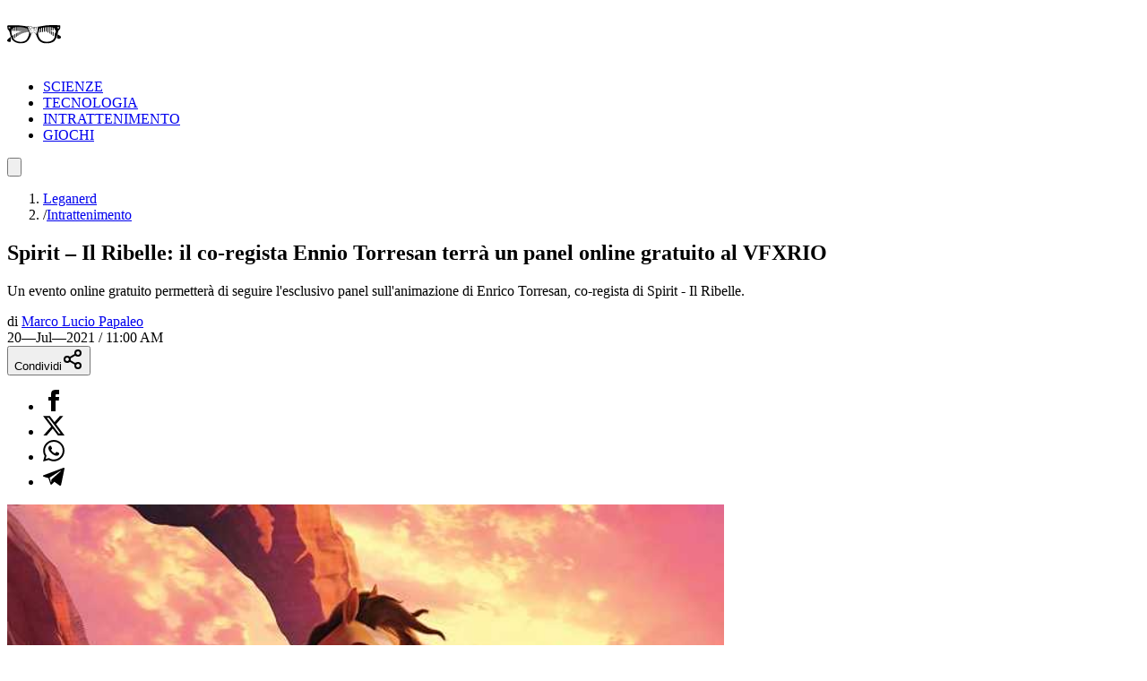

--- FILE ---
content_type: text/html; charset=utf-8
request_url: https://leganerd.com/2021/07/20/spirit-il-ribelle-il-co-regista-ennio-torresan-terra-un-panel-online-gratuito-al-vfxrio/
body_size: 20365
content:
<!DOCTYPE html><html lang="it" class="__variable_acf798 __variable_81c79c bg-white xl:bg-neutral-100 dark:bg-neutral-900 dark:xl:bg-neutral-800"><head><meta charSet="utf-8"/><meta name="viewport" content="width=device-width, initial-scale=1"/><link rel="preload" as="image" imageSrcSet="https://leganerd.com/wp-content/uploads/2021/06/spirit.jpg?width=384&amp;quality=50 384w, https://leganerd.com/wp-content/uploads/2021/06/spirit.jpg?width=640&amp;quality=50 640w, https://leganerd.com/wp-content/uploads/2021/06/spirit.jpg?width=750&amp;quality=50 750w, https://leganerd.com/wp-content/uploads/2021/06/spirit.jpg?width=828&amp;quality=50 828w, https://leganerd.com/wp-content/uploads/2021/06/spirit.jpg?width=1080&amp;quality=50 1080w, https://leganerd.com/wp-content/uploads/2021/06/spirit.jpg?width=1200&amp;quality=50 1200w, https://leganerd.com/wp-content/uploads/2021/06/spirit.jpg?width=1920&amp;quality=50 1920w, https://leganerd.com/wp-content/uploads/2021/06/spirit.jpg?width=2048&amp;quality=50 2048w, https://leganerd.com/wp-content/uploads/2021/06/spirit.jpg?width=3840&amp;quality=50 3840w" imageSizes="(max-width: 768px) 100vw, 50vw"/><link rel="stylesheet" href="/_next/static/css/0fb1a6b4c5d128c4.css" data-precedence="next"/><link rel="stylesheet" href="/_next/static/css/6cc34079a994665a.css" data-precedence="next"/><link rel="stylesheet" href="/_next/static/css/d20dde9fd6ab6115.css" data-precedence="next"/><link rel="preload" as="script" fetchPriority="low" href="/_next/static/chunks/webpack-2c7c84046606295b.js"/><script src="/_next/static/chunks/4bd1b696-51658f15a8df79a3.js" async=""></script><script src="/_next/static/chunks/684-41ef12384cf8112d.js" async=""></script><script src="/_next/static/chunks/main-app-bfa6ff731e6aef5e.js" async=""></script><script src="/_next/static/chunks/574-53c6b95ad7784115.js" async=""></script><script src="/_next/static/chunks/395-826c67203ee907c6.js" async=""></script><script src="/_next/static/chunks/app/layout-22504f787d27af1d.js" async=""></script><script src="/_next/static/chunks/746-0d7ad7faebeb44fe.js" async=""></script><script src="/_next/static/chunks/144-63cd08766aeecac9.js" async=""></script><script src="/_next/static/chunks/app/posts/%5Bslug%5D/page-5c6a066a36b4ba00.js" async=""></script><link rel="preload" href="https://www.googletagmanager.com/gtag/js?id=G-YH4BSFWPEL" as="script"/><meta name="next-size-adjust" content=""/><title>Spirit - Il Ribelle: il co-regista Ennio Torresan terrà un panel online gratuito al VFXRIO</title><meta name="description" content="Un evento online gratuito permetterà di seguire l&#x27;esclusivo panel sull&#x27;animazione di Enrico Torresan, co-regista di Spirit - Il Ribelle."/><meta name="publisher" content="http://facebook.com/leganerd"/><meta name="robots" content="noindex, follow"/><meta name="og:published_time" content="2021-07-20T09:00:10+00:00"/><meta name="og:modified_time" content="2026-01-17T16:17:15.822Z"/><meta name="robots" content="max-snippet:-1, max-image-preview:large"/><link rel="alternate" type="application/rss+xml" href="https://leganerd.com/feed/rss_home/"/><meta property="og:title" content="Spirit - Il Ribelle: il co-regista Ennio Torresan terrà un panel online gratuito al VFXRIO"/><meta property="og:description" content="Un evento online gratuito permetterà di seguire l&#x27;esclusivo panel sull&#x27;animazione di Enrico Torresan, co-regista di Spirit - Il Ribelle."/><meta property="og:url" content="https://leganerd.com/2021/07/20/spirit-il-ribelle-il-co-regista-ennio-torresan-terra-un-panel-online-gratuito-al-vfxrio/"/><meta property="og:site_name" content="Lega Nerd"/><meta property="og:locale" content="it_IT"/><meta property="og:image" content="https://leganerd.com/wp-content/uploads/2021/06/spirit.jpg"/><meta property="og:image:width" content="1200"/><meta property="og:image:height" content="630"/><meta property="og:image:alt" content="Spirit - Il Ribelle: il co-regista Ennio Torresan terrà un panel online gratuito al VFXRIO"/><meta property="og:type" content="article"/><meta name="twitter:card" content="summary_large_image"/><meta name="twitter:title" content="Spirit - Il Ribelle: il co-regista Ennio Torresan terrà un panel online gratuito al VFXRIO"/><meta name="twitter:description" content="Un evento online gratuito permetterà di seguire l&#x27;esclusivo panel sull&#x27;animazione di Enrico Torresan, co-regista di Spirit - Il Ribelle."/><meta name="twitter:image" content="https://leganerd.com/wp-content/uploads/2021/06/spirit.jpg"/><meta name="twitter:image:width" content="1200"/><meta name="twitter:image:height" content="630"/><meta name="twitter:image:alt" content="Spirit - Il Ribelle: il co-regista Ennio Torresan terrà un panel online gratuito al VFXRIO"/><link rel="icon" href="/favicon.ico" type="image/x-icon" sizes="100x100"/><script>document.querySelectorAll('body link[rel="icon"], body link[rel="apple-touch-icon"]').forEach(el => document.head.appendChild(el))</script><script src="/_next/static/chunks/polyfills-42372ed130431b0a.js" noModule=""></script></head><body class="overflow-x-hidden antialiased" data-page-type="article"><style>#nprogress{pointer-events:none}#nprogress .bar{background:#249934;position:fixed;z-index:1600;top: 0;left:0;width:100%;height:3px}#nprogress .peg{display:block;position:absolute;right:0;width:100px;height:100%;box-shadow:0 0 10px rgba(36, 153, 52, 0.8),0 0 5px rgba(36, 153, 52, 0.8);opacity:1;-webkit-transform:rotate(3deg) translate(0px,-4px);-ms-transform:rotate(3deg) translate(0px,-4px);transform:rotate(3deg) translate(0px,-4px)}#nprogress .spinner{display:block;position:fixed;z-index:1600;top: 15px;right:15px}#nprogress .spinner-icon{width:18px;height:18px;box-sizing:border-box;border:2px solid transparent;border-top-color:#249934;border-left-color:#249934;border-radius:50%;-webkit-animation:nprogress-spinner 400ms linear infinite;animation:nprogress-spinner 400ms linear infinite}.nprogress-custom-parent{overflow:hidden;position:relative}.nprogress-custom-parent #nprogress .bar,.nprogress-custom-parent #nprogress .spinner{position:absolute}@-webkit-keyframes nprogress-spinner{0%{-webkit-transform:rotate(0deg)}100%{-webkit-transform:rotate(360deg)}}@keyframes nprogress-spinner{0%{transform:rotate(0deg)}100%{transform:rotate(360deg)}}</style><script type="speculationrules">{"prerender":[{"where":{"and":[{"href_matches":"/*"},{"not":{"selector_matches":".no-prerender"}},{"not":{"selector_matches":"[rel~=nofollow]"}}]},"eagerness":"moderate"}],"prefetch":[]}</script><div class="wrapper-total xl:before:-rotate-3 relative mx-auto max-w-[1060px]"><div id="personalization_ads"></div><header class="header sticky top-0 left-0 z-40 flex w-full justify-between bg-transparent md:bg-white/90 lg:max-w-[1060px] lg:p-3 dark:md:bg-neutral-900/70"><a class="flex aspect-square h-full w-[60px] items-center justify-center bg-forest-green-700 no-underline" aria-label="Leganerd.com" href="/"><img alt="Leganerd.com" loading="lazy" width="60" height="60" decoding="async" data-nimg="1" class="w-9/12" style="color:transparent" src="/img/logo.svg"/></a><div><ul class="flex h-full items-center justify-center gap-3 xl:gap-6"><li class="inline-block rounded-sm"><a class="block px-2 py-1 font-mono text-base text-forest-green-900 uppercase transition-all hover:underline hover:underline-offset-8 dark:text-white" href="/scienze/">SCIENZE</a></li><li class="inline-block rounded-sm"><a class="block px-2 py-1 font-mono text-base text-forest-green-900 uppercase transition-all hover:underline hover:underline-offset-8 dark:text-white" href="/tecnologie/">TECNOLOGIA</a></li><li class="inline-block rounded-sm"><a class="block px-2 py-1 font-mono text-base text-forest-green-900 uppercase transition-all hover:underline hover:underline-offset-8 dark:text-white" href="/entertainment/">INTRATTENIMENTO</a></li><li class="inline-block rounded-sm"><a class="block px-2 py-1 font-mono text-base text-forest-green-900 uppercase transition-all hover:underline hover:underline-offset-8 dark:text-white" href="/games/">GIOCHI</a></li></ul></div><button type="button" class="group relative flex aspect-square h-full w-[60px] cursor-pointer items-center justify-center before:absolute before:block before:h-3/4 before:w-3/4 before:bg-forest-green-950/75 before:backdrop-blur-xs before:content-[&#x27;&#x27;] focus:outline-hidden md:before:bg-transparent md:before:backdrop-blur-none" id="offcanvas-trigger"><svg class="relative w-7/12 fill-white transition-all group-hover:fill-white md:fill-forest-green-900 dark:md:fill-forest-green-700" clip-rule="evenodd" fill-rule="evenodd" stroke-linejoin="round" stroke-miterlimit="2" viewBox="0 0 24 24" xmlns="http://www.w3.org/2000/svg" role="img" aria-label="menu"><path d="m11 16.745c0-.414.336-.75.75-.75h9.5c.414 0 .75.336.75.75s-.336.75-.75.75h-9.5c-.414 0-.75-.336-.75-.75zm-9-5c0-.414.336-.75.75-.75h18.5c.414 0 .75.336.75.75s-.336.75-.75.75h-18.5c-.414 0-.75-.336-.75-.75zm4-5c0-.414.336-.75.75-.75h14.5c.414 0 .75.336.75.75s-.336.75-.75.75h-14.5c-.414 0-.75-.336-.75-.75z" fill-rule="nonzero"></path></svg></button></header><dialog class="fixed top-0 right-0 z-20 m-0 ml-auto flex min-h-screen w-full max-w-[500px] flex-col bg-forest-green-950 transition-transform duration-300 ease-in-out backdrop:bg-black/50 backdrop:backdrop-blur-xs translate-x-full"><div class="flex items-center justify-between"><div class="pl-4 font-bold font-sofia-extra-condensed text-4xl text-white/10 uppercase leading-none xl:pl-6">Menu</div><button class="flex aspect-square w-[60px] cursor-pointer items-center justify-center text-white focus:outline-hidden" type="button" aria-label="Close menu"><svg xmlns="http://www.w3.org/2000/svg" width="24" height="24" viewBox="0 0 24 24" fill="none" stroke="currentColor" stroke-width="2" stroke-linecap="round" stroke-linejoin="round" class="lucide lucide-x h-full w-6/12 fill-white transition-all group-hover:scale-110"><path d="M18 6 6 18"></path><path d="m6 6 12 12"></path></svg></button></div><nav class="grow font-sofia-extra-condensed"><div class="relative mx-auto my-3 w-[calc(100%-1rem)] xl:w-[calc(100%-2rem)] "><form><input class="h-14 w-full rounded-sm border-2 border-white/10 bg-white/10 p-2 font-roboto-condensed text-white text-xl placeholder:text-white focus:outline focus:outline-white focus:outline-offset-1" type="input" placeholder="Cerca nel sito..." value=""/><button class=" absolute top-0 right-0 flex h-full w-[50px] cursor-pointer items-center justify-center" type="submit" aria-label="Cerca"><svg xmlns="http://www.w3.org/2000/svg" width="30" height="30" viewBox="0 0 24 24" fill="none" stroke="currentColor" stroke-width="2" stroke-linecap="round" stroke-linejoin="round" class="lucide lucide-search text-white"><circle cx="11" cy="11" r="8"></circle><path d="m21 21-4.3-4.3"></path></svg></button></form></div><ul class="list-none p-0"><li class="h-[60px]"><a class="flex h-full items-center px-4 font-bold text-4xl text-white no-underline transition-all hover:text-forest-green-700 xl:px-6" href="/scienze/">SCIENZE</a></li><li class="h-[60px]"><a class="flex h-full items-center px-4 font-bold text-4xl text-white no-underline transition-all hover:text-forest-green-700 xl:px-6" href="/tecnologie/">TECNOLOGIA</a></li><li class="h-[60px]"><a class="flex h-full items-center px-4 font-bold text-4xl text-white no-underline transition-all hover:text-forest-green-700 xl:px-6" href="/entertainment/">INTRATTENIMENTO</a></li><li class="h-[60px]"><a class="flex h-full items-center px-4 font-bold text-4xl text-white no-underline transition-all hover:text-forest-green-700 xl:px-6" href="/games/">GIOCHI</a></li></ul></nav></dialog><script type="application/ld+json">{"@context":"https://schema.org","@graph":[{"@type":"NewsArticle","@id":"https://leganerd.com/2021/07/20/spirit-il-ribelle-il-co-regista-ennio-torresan-terra-un-panel-online-gratuito-al-vfxrio/#article","isPartOf":{"@id":"https://leganerd.com/2021/07/20/spirit-il-ribelle-il-co-regista-ennio-torresan-terra-un-panel-online-gratuito-al-vfxrio/"},"author":{"name":"Marco Lucio Papaleo","@id":"https://leganerd.com/#/schema/person/c255c29b620279745b7bf925c08218be"},"headline":"Spirit &#8211; Il Ribelle: il co-regista Ennio Torresan terrà un panel online gratuito al VFXRIO","datePublished":"2021-07-20T09:00:10+00:00","mainEntityOfPage":{"@id":"https://leganerd.com/2021/07/20/spirit-il-ribelle-il-co-regista-ennio-torresan-terra-un-panel-online-gratuito-al-vfxrio/"},"wordCount":334,"publisher":{"@id":"https://leganerd.com/#organization"},"image":{"@id":"https://leganerd.com/2021/07/20/spirit-il-ribelle-il-co-regista-ennio-torresan-terra-un-panel-online-gratuito-al-vfxrio/#primaryimage"},"thumbnailUrl":"https://leganerd.com/wp-content/uploads/2021/06/spirit.jpg","keywords":["DreamWorks Animation"],"articleSection":["Animazione","Cinema","Intrattenimento"],"inLanguage":"it-IT"},{"@type":"WebPage","@id":"https://leganerd.com/2021/07/20/spirit-il-ribelle-il-co-regista-ennio-torresan-terra-un-panel-online-gratuito-al-vfxrio/","url":"https://leganerd.com/2021/07/20/spirit-il-ribelle-il-co-regista-ennio-torresan-terra-un-panel-online-gratuito-al-vfxrio/","name":"Spirit - Il Ribelle: il co-regista Ennio Torresan terrà un panel online gratuito al VFXRIO","isPartOf":{"@id":"https://leganerd.com/#website"},"primaryImageOfPage":{"@id":"https://leganerd.com/2021/07/20/spirit-il-ribelle-il-co-regista-ennio-torresan-terra-un-panel-online-gratuito-al-vfxrio/#primaryimage"},"image":{"@id":"https://leganerd.com/2021/07/20/spirit-il-ribelle-il-co-regista-ennio-torresan-terra-un-panel-online-gratuito-al-vfxrio/#primaryimage"},"thumbnailUrl":"https://leganerd.com/wp-content/uploads/2021/06/spirit.jpg","datePublished":"2021-07-20T09:00:10+00:00","description":"Un evento online gratuito permetterà di seguire l'esclusivo panel sull'animazione di Enrico Torresan, co-regista di Spirit - Il Ribelle.","breadcrumb":{"@id":"https://leganerd.com/2021/07/20/spirit-il-ribelle-il-co-regista-ennio-torresan-terra-un-panel-online-gratuito-al-vfxrio/#breadcrumb"},"inLanguage":"it-IT","potentialAction":[{"@type":"ReadAction","target":["https://leganerd.com/2021/07/20/spirit-il-ribelle-il-co-regista-ennio-torresan-terra-un-panel-online-gratuito-al-vfxrio/"]}]},{"@type":"ImageObject","inLanguage":"it-IT","@id":"https://leganerd.com/2021/07/20/spirit-il-ribelle-il-co-regista-ennio-torresan-terra-un-panel-online-gratuito-al-vfxrio/#primaryimage","url":"https://leganerd.com/wp-content/uploads/2021/06/spirit.jpg","contentUrl":"https://leganerd.com/wp-content/uploads/2021/06/spirit.jpg","width":1000,"height":690,"caption":"spirit"},{"@type":"BreadcrumbList","@id":"https://leganerd.com/2021/07/20/spirit-il-ribelle-il-co-regista-ennio-torresan-terra-un-panel-online-gratuito-al-vfxrio/#breadcrumb","itemListElement":[{"@type":"ListItem","position":1,"name":"Leganerd","item":"https://leganerd.com/"},{"@type":"ListItem","position":2,"name":"Intrattenimento","item":"https://leganerd.com/entertainment/"},{"@type":"ListItem","position":3,"name":"Spirit &#8211; Il Ribelle: il co-regista Ennio Torresan terrà un panel online gratuito al VFXRIO"}]},{"@type":"WebSite","@id":"https://leganerd.com/#website","url":"https://leganerd.com/","name":"Lega Nerd","description":"Social Magazine scritto da nerd.","publisher":{"@id":"https://leganerd.com/#organization"},"potentialAction":[{"@type":"SearchAction","target":{"@type":"EntryPoint","urlTemplate":"https://leganerd.com/?s={search_term_string}"},"query-input":{"@type":"PropertyValueSpecification","valueRequired":true,"valueName":"search_term_string"}}],"inLanguage":"it-IT"},{"@type":"Organization","@id":"https://leganerd.com/#organization","name":"Lega Nerd","url":"https://leganerd.com/","logo":{"@type":"ImageObject","inLanguage":"it-IT","@id":"https://leganerd.com/#/schema/logo/image/","url":"https://leganerd.com/wp-content/uploads/2019/10/21430314_10155678660283711_1238198778921595185_n.jpg","contentUrl":"https://leganerd.com/wp-content/uploads/2019/10/21430314_10155678660283711_1238198778921595185_n.jpg","width":500,"height":500,"caption":"Lega Nerd"},"image":{"@id":"https://leganerd.com/#/schema/logo/image/"},"sameAs":["http://facebook.com/leganerd","https://x.com/leganerd","https://www.instagram.com/leganerdgram/","https://www.linkedin.com/company/lega-nerd","https://www.pinterest.com/leganerd/","https://www.youtube.com/user/leganerdlive"]},{"@type":"Person","@id":"https://leganerd.com/#/schema/person/c255c29b620279745b7bf925c08218be","name":"Marco Lucio Papaleo","image":{"@type":"ImageObject","inLanguage":"it-IT","@id":"https://leganerd.com/#/schema/person/image/","url":"https://secure.gravatar.com/avatar/35662f7bdeac7939e8bdc6a6ca063258177937f18bafe8847a29a7007624507b?s=96&d=mm&r=g","contentUrl":"https://secure.gravatar.com/avatar/35662f7bdeac7939e8bdc6a6ca063258177937f18bafe8847a29a7007624507b?s=96&d=mm&r=g","caption":"Marco Lucio Papaleo"},"url":"https://leganerd.com/author/marcoluciopapaleo/"}]}</script><article class="mx-auto max-w-[1060px] bg-white dark:bg-neutral-900"><div class="before:-z-1 mx-auto px-4 pt-4 pb-6 sm:px-6 md:pt-8 xl:px-8 "><nav class="mb-4 font-roboto-condensed text-gray-600 text-sm md:px-8 dark:text-white/80" aria-label="Breadcrumb"><ol class="flex flex-wrap gap-2"><li class="transition-colors hover:text-forest-green-800 dark:hover:text-forest-green-600"><a href="/">Leganerd</a></li><li class="flex items-center gap-2"><span class="text-gray-400 dark:text-white/50">/</span><a class="max-w-[120px] xs:max-w-[200px] truncate transition-colors hover:text-forest-green-800 sm:max-w-none dark:hover:text-forest-green-600" href="/entertainment/">Intrattenimento</a></li></ol></nav><h1 class="mb-4 w-full font-bold font-sofia-extra-condensed text-neutral-800 leading-none [font-size:min(12vw,_100px)] sm:text-5xl md:px-8 md:text-6xl dark:text-white">Spirit – Il Ribelle: il co-regista Ennio Torresan terrà un panel online gratuito al VFXRIO</h1><p class="mb-4 font-roboto-condensed text-gray-600 [font-size:min(5.5vw,_1.75rem)] md:px-8 md:text-2xl dark:text-white/70">Un evento online gratuito permetterà di seguire l&#x27;esclusivo panel sull&#x27;animazione di Enrico Torresan, co-regista di Spirit - Il Ribelle.</p><div class="mb-4 font-roboto-condensed text-sm uppercase sm:flex sm:items-center sm:justify-between md:px-8"><div class="mb-4 sm:mb-0"><div class="mr-3 inline-block text-gray-800 text-xs dark:text-white">di<!-- --> <a href="/author/marcoluciopapaleo/"><span class="inline-block border-b-2 border-b-gray-400/60 text-gray-800 leading-none hover:text-forest-green-800 dark:text-white dark:hover:text-forest-green-600">Marco Lucio Papaleo</span></a></div><span class="me-0 me-md-3 text-xs mt-2 dark:text-white"><time dateTime="2021-07-20T11:00:10">20—Jul—2021 / 11:00 AM</time></span></div><div class="mb-4 sm:mb-0"><div class="block"><button type="button" class="flex w-full cursor-pointer items-center justify-center gap-2 bg-forest-green-700 px-10 py-2 font-bold font-roboto-condensed text-white text-xl uppercase leading-none transition-all hover:bg-forest-green-800 dark:text-neutral-800" aria-label="Condividi">Condividi<svg xmlns="http://www.w3.org/2000/svg" width="24" height="24" viewBox="0 0 24 24" fill="none" stroke="currentColor" stroke-width="2" stroke-linecap="round" stroke-linejoin="round" class="lucide lucide-share2 text-white dark:text-neutral-800"><circle cx="18" cy="5" r="3"></circle><circle cx="6" cy="12" r="3"></circle><circle cx="18" cy="19" r="3"></circle><line x1="8.59" x2="15.42" y1="13.51" y2="17.49"></line><line x1="15.41" x2="8.59" y1="6.51" y2="10.49"></line></svg></button><div class="relative items-center hidden"><ul class="m-0 flex gap-2 leading-none"><li><a class="flex h-10 w-10 items-center justify-center rounded-full transition-all hover:bg-gray-100 dark:border-none dark:hover:bg-gray-200/10" href="https://www.facebook.com/dialog/share?app_id=590391688847782&amp;href=&amp;redirect_uri=" aria-label="Condividi su Facebook" target="_blank" rel="noreferrer"><img alt="Condividi su Facebook" loading="lazy" width="24" height="24" decoding="async" data-nimg="1" class="h-[24px] w-auto dark:invert" style="color:transparent" src="/img/ico-facebook.svg"/></a></li><li><a class="flex h-10 w-10 items-center justify-center rounded-full transition-all hover:bg-gray-100 dark:border-none dark:hover:bg-gray-200/10" href="https://x.com/intent/tweet?url=" aria-label="Condividi su X" target="_blank" rel="noreferrer"><img alt="Condividi su X" loading="lazy" width="24" height="24" decoding="async" data-nimg="1" class="h-[24px] w-auto dark:invert" style="color:transparent" src="/img/ico-x.svg"/></a></li><li><a class="flex h-10 w-10 items-center justify-center rounded-full transition-all hover:bg-gray-100 dark:border-none dark:hover:bg-gray-200/10" href="whatsapp://send?text=" aria-label="Condividi su Whatsapp" target="_blank" rel="noreferrer"><img alt="Condividi su Whatsapp" loading="lazy" width="24" height="24" decoding="async" data-nimg="1" class="h-[24px] w-auto dark:invert" style="color:transparent" src="/img/ico-whatsapp.svg"/></a></li><li><a class="flex h-10 w-10 items-center justify-center rounded-full transition-all hover:bg-gray-100 dark:border-none dark:hover:bg-gray-200/10" href="https://t.me/share/url?url=&amp;text=Spirit%20%E2%80%93%20Il%20Ribelle%3A%20il%20co-regista%20Ennio%20Torresan%20terr%C3%A0%20un%20panel%20online%20gratuito%20al%20VFXRIO" aria-label="Condividi su Telegram" target="_blank" rel="noreferrer"><img alt="Condividi su Telegram" loading="lazy" width="24" height="24" decoding="async" data-nimg="1" class="h-[24px] w-auto dark:invert" style="color:transparent" src="/img/ico-telegram.svg"/></a></li></ul></div></div></div></div><div class="mb-5 aspect-video w-full"><img alt="Spirit – Il Ribelle: il co-regista Ennio Torresan terrà un panel online gratuito al VFXRIO" loading="eager" width="800" height="600" decoding="async" data-nimg="1" class="block h-full w-full object-cover" style="color:transparent" sizes="(max-width: 768px) 100vw, 50vw" srcSet="https://leganerd.com/wp-content/uploads/2021/06/spirit.jpg?width=384&amp;quality=50 384w, https://leganerd.com/wp-content/uploads/2021/06/spirit.jpg?width=640&amp;quality=50 640w, https://leganerd.com/wp-content/uploads/2021/06/spirit.jpg?width=750&amp;quality=50 750w, https://leganerd.com/wp-content/uploads/2021/06/spirit.jpg?width=828&amp;quality=50 828w, https://leganerd.com/wp-content/uploads/2021/06/spirit.jpg?width=1080&amp;quality=50 1080w, https://leganerd.com/wp-content/uploads/2021/06/spirit.jpg?width=1200&amp;quality=50 1200w, https://leganerd.com/wp-content/uploads/2021/06/spirit.jpg?width=1920&amp;quality=50 1920w, https://leganerd.com/wp-content/uploads/2021/06/spirit.jpg?width=2048&amp;quality=50 2048w, https://leganerd.com/wp-content/uploads/2021/06/spirit.jpg?width=3840&amp;quality=50 3840w" src="https://leganerd.com/wp-content/uploads/2021/06/spirit.jpg?width=3840&amp;quality=50"/></div><div class="mx-auto md:px-8 lg:px-28 xl:px-40"><div class="content">
<p><strong>VFXRIO Live</strong> si appresta a lanciare, il 24 Luglio la sua terza edizione digitale del 2021 con un incontro che vedrà ospite del Festival <strong>Ennio Torresan</strong>, <a href="https://www.enniotorresan.com/" target="_blank" rel="noopener external noreferrer">eclettico regista</a> di film d’animazione (recentissimo l’esempio di <strong>Spirit – Il Ribelle</strong>) e storyboard artist, membro della <em>Academy of Motion Picture Arts and Science</em>.</p>
<p>Nel talk Creatività e Storytelling in animazione, Ennio Torresan parlerà delle principali trasformazioni tecnologiche che hanno impattato l’animazione negli ultimi 30 anni e racconterà come lo studio Dreamworks ha affrontato la sfida della pandemia Covid- 19 nella realizzazione del nuovo capitolo di <strong>Spirit</strong>.</p>
<iframe loading="lazy" title="ENNIO TORRESAN - Criatividade e Stortelling em Animação" src="https://player.vimeo.com/video/575545341?dnt=1&amp;app_id=122963" width="500" height="281" frameBorder="0" allow="autoplay; fullscreen; picture-in-picture; clipboard-write"></iframe>
<p>Torresan ha collaborato alla realizzazione di corti, film e serie animate che vanno dai blockbuster al cinema indipendente, tra cui la serie tv Nickelodeon <em>Spongebob</em>, di cui è stato autore e story-director, numerosi successi firmati <strong>DreamWorks</strong> per i quali ha ricoperto il ruolo di storyboard artist (<em>Kung Fu Panda</em>, <em>Madagascar</em>, <em>Baby Boss</em>, <em>Megamind</em>…), fino alla regia del film d’animazione indipendente<em> Until Sbornia Takes Us Apart</em> e al recente <strong>Spirit – Il Ribelle</strong>, ultimo successo DreamWorks che Torresan ha co-diretto con<em> Elaine Bogan</em>.</p>
<p>Una carriera di oltre trent’anni che ha reso Torresan testimone dei principali cambiamenti tecnologici e di linguaggio nel mondo dell’animazione, dall’analogico al digitale. Nel corso del webinar ospitato da VFXRio, l’artista ripercorrerà questa evoluzione partendo proprio dal suo primo corto animato, El Macho, realizzato interamente su carta, passando per l’animazione digitale in 2D e in 3d, fino alla nuova sfida posta dal Covid-19: la realizzazione di un progetto d’animazione lavorando da remoto.</p>
<p>L’incontro sarà anche un’occasione per scoprire da vicino il processo creativo che partendo dalla storia, la componente principale di ogni film, porta alla realizzazione dello storyboard: l’appuntamento (completamente gratuito) è <a href="http://WWW.VFXRIO.COM.BR" target="_blank" rel="noopener external noreferrer">a quest’indirizzo</a>. L’evento sarà in lingua inglese e portoghese.</p>
<p><em>Leggi anche:</em><br/>
</p>
<ul>
<li>Comunicato stampa</li>
</ul>
</div></div></div><div class="mt-8 px-4 text-center font-bold font-sofia-extra-condensed text-3xl text-forest-green-700 uppercase md:text-5xl">Ti potrebbero interessare</div><div class="mx-auto flex max-w-[1060px] flex-col gap-6 p-6 md:flex-row md:overflow-auto lg:grid lg:grid-cols-3"><article class="group relative flex flex-col shrink-0 md:w-72 lg:w-full"><div class="relative aspect-4/3 w-full overflow-hidden"><img alt="Universo primordiale: il mistero del calore nei primi ammassi di galassie" loading="lazy" width="450" height="0" decoding="async" data-nimg="1" class="block h-full w-full object-cover transition-all group-hover:scale-110" style="color:transparent" srcSet="https://leganerd.com/wp-content/uploads/2026/01/le-galassie-Antennae-sono-un-esempio-di-galassia-starburst-derivante-dalla-collisione-di-NGC-4038-NGC-4039.jpg?width=640&amp;quality=75 1x, https://leganerd.com/wp-content/uploads/2026/01/le-galassie-Antennae-sono-un-esempio-di-galassia-starburst-derivante-dalla-collisione-di-NGC-4038-NGC-4039.jpg?width=1080&amp;quality=75 2x" src="https://leganerd.com/wp-content/uploads/2026/01/le-galassie-Antennae-sono-un-esempio-di-galassia-starburst-derivante-dalla-collisione-di-NGC-4038-NGC-4039.jpg?width=1080&amp;quality=75"/></div><div class="-mt-20 z-1 mx-auto flex w-11/12 flex-col items-start gap-3 bg-white px-[5vw] pt-[5vw] pb-[2.5vw] md:p-6 dark:bg-neutral-800"><span class="inline-block border-b-2 border-b-forest-green-700 pr-4 pb-1 font-bold font-sofia-extra-condensed text-forest-green-700 uppercase leading-none">Scienze</span><div class="font-bold font-sofia-extra-condensed [font-size:min(7vw,_2rem)] md:text-3xl"><a aria-label="Universo primordiale: il mistero del calore nei primi ammassi di galassie" class="block text-neutral-800 leading-none transition-all after:absolute after:top-0 after:left-0 after:block after:h-full after:w-full after:content-[&#x27;&#x27;] group-hover:text-forest-green-800 dark:text-white" href="/2026/01/15/universo-primordiale-il-mistero-del-calore-nei-primi-ammassi-di-galassie/">Universo primordiale: il mistero del calore nei primi ammassi di galassie</a></div><a href="/author/daniela_giannace/"><span class="relative border-t-2 border-t-forest-green-700 pt-2 pr-4 font-sofia-extra-condensed text-base text-forest-green-700 uppercase">DI <span class="font-bold">Daniela Giannace</span></span></a></div></article><article class="group relative flex flex-col shrink-0 md:w-72 lg:w-full"><div class="relative aspect-4/3 w-full overflow-hidden"><img alt="Realtà virtuale e salute mentale: come gli ambienti naturali favoriscono l’apertura emotiva" loading="lazy" width="450" height="0" decoding="async" data-nimg="1" class="block h-full w-full object-cover transition-all group-hover:scale-110" style="color:transparent" srcSet="https://leganerd.com/wp-content/uploads/2026/01/realta-virtuale-in-psicologia.jpg?width=640&amp;quality=75 1x, https://leganerd.com/wp-content/uploads/2026/01/realta-virtuale-in-psicologia.jpg?width=1080&amp;quality=75 2x" src="https://leganerd.com/wp-content/uploads/2026/01/realta-virtuale-in-psicologia.jpg?width=1080&amp;quality=75"/></div><div class="-mt-20 z-1 mx-auto flex w-11/12 flex-col items-start gap-3 bg-white px-[5vw] pt-[5vw] pb-[2.5vw] md:p-6 dark:bg-neutral-800"><span class="inline-block border-b-2 border-b-forest-green-700 pr-4 pb-1 font-bold font-sofia-extra-condensed text-forest-green-700 uppercase leading-none">Scienze</span><div class="font-bold font-sofia-extra-condensed [font-size:min(7vw,_2rem)] md:text-3xl"><a aria-label="Realtà virtuale e salute mentale: come gli ambienti naturali favoriscono l’apertura emotiva" class="block text-neutral-800 leading-none transition-all after:absolute after:top-0 after:left-0 after:block after:h-full after:w-full after:content-[&#x27;&#x27;] group-hover:text-forest-green-800 dark:text-white" href="/2026/01/15/realta-virtuale-e-salute-mentale-come-gli-ambienti-naturali-favoriscono-lapertura-emotiva/">Realtà virtuale e salute mentale: come gli ambienti naturali favoriscono l’apertura emotiva</a></div><a href="/author/daniela_giannace/"><span class="relative border-t-2 border-t-forest-green-700 pt-2 pr-4 font-sofia-extra-condensed text-base text-forest-green-700 uppercase">DI <span class="font-bold">Daniela Giannace</span></span></a></div></article><article class="group relative flex flex-col shrink-0 md:w-72 lg:w-full"><div class="relative aspect-4/3 w-full overflow-hidden"><img alt="Urbanizzazione e caldo estremo: perché nuovi parchi non sempre riducono i rischi" loading="lazy" width="450" height="0" decoding="async" data-nimg="1" class="block h-full w-full object-cover transition-all group-hover:scale-110" style="color:transparent" srcSet="https://leganerd.com/wp-content/uploads/2026/01/piu-spazi-verdi-non-sempre-significano-meno-rischi-per-il-caldo.jpg?width=640&amp;quality=75 1x, https://leganerd.com/wp-content/uploads/2026/01/piu-spazi-verdi-non-sempre-significano-meno-rischi-per-il-caldo.jpg?width=1080&amp;quality=75 2x" src="https://leganerd.com/wp-content/uploads/2026/01/piu-spazi-verdi-non-sempre-significano-meno-rischi-per-il-caldo.jpg?width=1080&amp;quality=75"/></div><div class="-mt-20 z-1 mx-auto flex w-11/12 flex-col items-start gap-3 bg-white px-[5vw] pt-[5vw] pb-[2.5vw] md:p-6 dark:bg-neutral-800"><span class="inline-block border-b-2 border-b-forest-green-700 pr-4 pb-1 font-bold font-sofia-extra-condensed text-forest-green-700 uppercase leading-none">Scienze</span><div class="font-bold font-sofia-extra-condensed [font-size:min(7vw,_2rem)] md:text-3xl"><a aria-label="Urbanizzazione e caldo estremo: perché nuovi parchi non sempre riducono i rischi" class="block text-neutral-800 leading-none transition-all after:absolute after:top-0 after:left-0 after:block after:h-full after:w-full after:content-[&#x27;&#x27;] group-hover:text-forest-green-800 dark:text-white" href="/2026/01/15/urbanizzazione-e-caldo-estremo-perche-nuovi-parchi-non-sempre-riducono-i-rischi/">Urbanizzazione e caldo estremo: perché nuovi parchi non sempre riducono i rischi</a></div><a href="/author/daniela_giannace/"><span class="relative border-t-2 border-t-forest-green-700 pt-2 pr-4 font-sofia-extra-condensed text-base text-forest-green-700 uppercase">DI <span class="font-bold">Daniela Giannace</span></span></a></div></article></div></article><!--$--><!--/$--><!--$--><!--/$--><footer class="footer-leganerd mx-auto flex w-full max-w-[1060px] flex-col items-center justify-center gap-4 bg-gray-200 px-4 py-12 text-white md:min-h-0 lg:flex-row lg:px-10 dark:bg-neutral-900"><div class="flex flex-col items-center justify-start gap-3 lg:basis-1/4"><div class="mb-3 aspect-[184.2/50] h-[50px] bg-[url(&#x27;/img/logo-footer.svg&#x27;)] bg-no-repeat dark:bg-[url(&#x27;/img/logo-footer-white.svg&#x27;)]"></div><ul class="mb-3 flex justify-center gap-4"><li class="list-inline-item"><a aria-label="facebook" rel="noreferrer noopener nofollow" target="_blank" href="https://www.facebook.com/leganerd"><img alt="facebook" loading="lazy" width="24" height="24" decoding="async" data-nimg="1" class="h-[24px] w-auto dark:invert" style="color:transparent" src="/img/ico-facebook.svg"/></a></li><li class="list-inline-item"><a aria-label="X" rel="noreferrer noopener nofollow external" target="_blank" href="https://x.com/leganerd"><img alt="X" loading="lazy" width="24" height="24" decoding="async" data-nimg="1" class="h-[24px] w-auto dark:invert" style="color:transparent" src="/img/ico-x.svg"/></a></li><li class="list-inline-item"><a aria-label="instagram" rel="noreferrer noopener nofollow external" target="_blank" href="https://www.instagram.com/leganerd"><img alt="Instagram" loading="lazy" width="24" height="24" decoding="async" data-nimg="1" class="h-[24px] w-auto dark:invert" style="color:transparent" src="/img/ico-instagram.svg"/></a></li><li class="list-inline-item"><a aria-label="feed" href="https://leganerd.com/feed/rss_home"><img alt="Feed RSS" loading="lazy" width="24" height="24" decoding="async" data-nimg="1" class="h-[24px] w-auto dark:invert" style="color:transparent" src="/img/ico-feed-rss.svg"/></a></li></ul></div><div class="flex w-full flex-col gap-3 font-roboto-condensed lg:basis-3/4"><div class="flex flex-col gap-3 border-forest-green-700 border-y py-3 text-center text-gray-900 lg:text-left"><div class="dark:text-white">Lega Nerd tratta ogni argomento e novità potenzialmente interessante e curioso. Il nostro pubblico è composto da nerd o più semplicemente da persone che hanno voglia di scoprire e imparare sempre cose nuove. Lega Nerd è uno dei principali punti di riferimento della cultura nerd / geek in Italia.</div><div class="flex flex-wrap justify-center gap-x-3 gap-y-2 pb-5 lg:justify-start"><a class="text-center text-sm underline dark:text-white" aria-label="Informativa sui cookie" rel="nofollow noindex" href="https://leganerd.com/cookie-policy/" data-wpel-link="internal">Informativa sui cookie</a><a class="text-center text-sm underline dark:text-white" aria-label="Privacy Policy" rel="nofollow noindex" href="https://leganerd.com/privacy-policy/" data-wpel-link="internal">Privacy Policy</a><a class="text-center text-sm underline dark:text-white" aria-label="Contatti" rel="nofollow" href="https://leganerd.com/contattaci/" data-wpel-link="internal">Contatti</a><a class="text-center text-sm underline dark:text-white" aria-label="Lavora con noi" rel="nofollow noopener noreferrer" href="https://www.netaddiction.it/lavora-con-noi/" data-wpel-link="exclude" target="_blank">Lavora con noi</a><button class="text-center text-sm underline dark:text-white" aria-label="Aggiorna le impostazioni di tracciamento della pubblicità" type="button">Aggiorna le impostazioni di tracciamento della pubblicità</button><a class="text-center text-sm underline dark:text-white" aria-label="Manage Utiq" rel="nofollow noopener noreferrer" href="/gestisci-utiq/">Gestisci Utiq</a></div></div><div class="text-center text-gray-900 text-xs lg:text-left dark:text-white">© <!-- -->2026<!-- --> NetAddiction Srl - P.iva: 01206540559 - Sede Legale: Piazza Europa, 19 - 05100 Terni (TR) Italy</div></div></footer></div><script src="/_next/static/chunks/webpack-2c7c84046606295b.js" async=""></script><script>(self.__next_f=self.__next_f||[]).push([0])</script><script>self.__next_f.push([1,"1:\"$Sreact.fragment\"\n3:I[7555,[],\"\"]\n4:I[1295,[],\"\"]\n6:I[9665,[],\"MetadataBoundary\"]\n8:I[9665,[],\"OutletBoundary\"]\nb:I[4911,[],\"AsyncMetadataOutlet\"]\nd:I[9665,[],\"ViewportBoundary\"]\nf:I[6614,[],\"\"]\n10:\"$Sreact.suspense\"\n11:I[4911,[],\"AsyncMetadata\"]\n13:I[4638,[\"574\",\"static/chunks/574-53c6b95ad7784115.js\",\"395\",\"static/chunks/395-826c67203ee907c6.js\",\"177\",\"static/chunks/app/layout-22504f787d27af1d.js\"],\"\"]\n15:I[6472,[\"574\",\"static/chunks/574-53c6b95ad7784115.js\",\"395\",\"static/chunks/395-826c67203ee907c6.js\",\"177\",\"static/chunks/app/layout-22504f787d27af1d.js\"],\"DeviceProvider\"]\n17:I[2936,[\"574\",\"static/chunks/574-53c6b95ad7784115.js\",\"395\",\"static/chunks/395-826c67203ee907c6.js\",\"177\",\"static/chunks/app/layout-22504f787d27af1d.js\"],\"default\"]\n18:I[6259,[\"574\",\"static/chunks/574-53c6b95ad7784115.js\",\"746\",\"static/chunks/746-0d7ad7faebeb44fe.js\",\"144\",\"static/chunks/144-63cd08766aeecac9.js\",\"858\",\"static/chunks/app/posts/%5Bslug%5D/page-5c6a066a36b4ba00.js\"],\"GoogleAnalytics\"]\n19:I[9243,[\"574\",\"static/chunks/574-53c6b95ad7784115.js\",\"746\",\"static/chunks/746-0d7ad7faebeb44fe.js\",\"144\",\"static/chunks/144-63cd08766aeecac9.js\",\"858\",\"static/chunks/app/posts/%5Bslug%5D/page-5c6a066a36b4ba00.js\"],\"\"]\n1a:I[6924,[\"574\",\"static/chunks/574-53c6b95ad7784115.js\",\"395\",\"static/chunks/395-826c67203ee907c6.js\",\"177\",\"static/chunks/app/layout-22504f787d27af1d.js\"],\"default\"]\n1b:I[4260,[\"574\",\"static/chunks/574-53c6b95ad7784115.js\",\"395\",\"static/chunks/395-826c67203ee907c6.js\",\"177\",\"static/chunks/app/layout-22504f787d27af1d.js\"],\"default\"]\n1c:I[8966,[\"574\",\"static/chunks/574-53c6b95ad7784115.js\",\"395\",\"static/chunks/395-826c67203ee907c6.js\",\"177\",\"static/chunks/app/layout-22504f787d27af1d.js\"],\"default\"]\n1d:I[3063,[\"574\",\"static/chunks/574-53c6b95ad7784115.js\",\"746\",\"static/chunks/746-0d7ad7faebeb44fe.js\",\"144\",\"static/chunks/144-63cd08766aeecac9.js\",\"858\",\"static/chunks/app/posts/%5Bslug%5D/page-5c6a066a36b4ba00.js\"],\"Image\"]\n1e:I[7489,[\"574\",\"static/chunks/574-53c6b95ad7784115.js\",\"746\",\"static/chunks/746-0d7ad7faebeb44fe.js\",\""])</script><script>self.__next_f.push([1,"144\",\"static/chunks/144-63cd08766aeecac9.js\",\"858\",\"static/chunks/app/posts/%5Bslug%5D/page-5c6a066a36b4ba00.js\"],\"default\"]\n1f:I[6874,[\"574\",\"static/chunks/574-53c6b95ad7784115.js\",\"746\",\"static/chunks/746-0d7ad7faebeb44fe.js\",\"144\",\"static/chunks/144-63cd08766aeecac9.js\",\"858\",\"static/chunks/app/posts/%5Bslug%5D/page-5c6a066a36b4ba00.js\"],\"\"]\n20:I[5909,[\"574\",\"static/chunks/574-53c6b95ad7784115.js\",\"395\",\"static/chunks/395-826c67203ee907c6.js\",\"177\",\"static/chunks/app/layout-22504f787d27af1d.js\"],\"default\"]\n:HL[\"/_next/static/media/c923033ce5c82fb5-s.p.woff2\",\"font\",{\"crossOrigin\":\"\",\"type\":\"font/woff2\"}]\n:HL[\"/_next/static/media/cddf20da50eef6ec-s.p.woff2\",\"font\",{\"crossOrigin\":\"\",\"type\":\"font/woff2\"}]\n:HL[\"/_next/static/media/dc1a31dd116e0329-s.p.woff2\",\"font\",{\"crossOrigin\":\"\",\"type\":\"font/woff2\"}]\n:HL[\"/_next/static/css/0fb1a6b4c5d128c4.css\",\"style\"]\n:HL[\"/_next/static/css/6cc34079a994665a.css\",\"style\"]\n:HL[\"/_next/static/css/d20dde9fd6ab6115.css\",\"style\"]\n"])</script><script>self.__next_f.push([1,"0:{\"P\":null,\"b\":\"4bu-ox16LhfBUN_ekd544\",\"p\":\"\",\"c\":[\"\",\"2021\",\"07\",\"20\",\"spirit-il-ribelle-il-co-regista-ennio-torresan-terra-un-panel-online-gratuito-al-vfxrio\",\"\"],\"i\":false,\"f\":[[[\"\",{\"children\":[\"posts\",{\"children\":[[\"slug\",\"spirit-il-ribelle-il-co-regista-ennio-torresan-terra-un-panel-online-gratuito-al-vfxrio\",\"d\"],{\"children\":[\"__PAGE__\",{}]}]}]},\"$undefined\",\"$undefined\",true],[\"\",[\"$\",\"$1\",\"c\",{\"children\":[[[\"$\",\"link\",\"0\",{\"rel\":\"stylesheet\",\"href\":\"/_next/static/css/0fb1a6b4c5d128c4.css\",\"precedence\":\"next\",\"crossOrigin\":\"$undefined\",\"nonce\":\"$undefined\"}],[\"$\",\"link\",\"1\",{\"rel\":\"stylesheet\",\"href\":\"/_next/static/css/6cc34079a994665a.css\",\"precedence\":\"next\",\"crossOrigin\":\"$undefined\",\"nonce\":\"$undefined\"}]],\"$L2\"]}],{\"children\":[\"posts\",[\"$\",\"$1\",\"c\",{\"children\":[null,[\"$\",\"$L3\",null,{\"parallelRouterKey\":\"children\",\"error\":\"$undefined\",\"errorStyles\":\"$undefined\",\"errorScripts\":\"$undefined\",\"template\":[\"$\",\"$L4\",null,{}],\"templateStyles\":\"$undefined\",\"templateScripts\":\"$undefined\",\"notFound\":\"$undefined\",\"forbidden\":\"$undefined\",\"unauthorized\":\"$undefined\"}]]}],{\"children\":[[\"slug\",\"spirit-il-ribelle-il-co-regista-ennio-torresan-terra-un-panel-online-gratuito-al-vfxrio\",\"d\"],[\"$\",\"$1\",\"c\",{\"children\":[null,[\"$\",\"$L3\",null,{\"parallelRouterKey\":\"children\",\"error\":\"$undefined\",\"errorStyles\":\"$undefined\",\"errorScripts\":\"$undefined\",\"template\":[\"$\",\"$L4\",null,{}],\"templateStyles\":\"$undefined\",\"templateScripts\":\"$undefined\",\"notFound\":\"$undefined\",\"forbidden\":\"$undefined\",\"unauthorized\":\"$undefined\"}]]}],{\"children\":[\"__PAGE__\",[\"$\",\"$1\",\"c\",{\"children\":[\"$L5\",[\"$\",\"$L6\",null,{\"children\":\"$L7\"}],[[\"$\",\"link\",\"0\",{\"rel\":\"stylesheet\",\"href\":\"/_next/static/css/d20dde9fd6ab6115.css\",\"precedence\":\"next\",\"crossOrigin\":\"$undefined\",\"nonce\":\"$undefined\"}]],[\"$\",\"$L8\",null,{\"children\":[\"$L9\",\"$La\",[\"$\",\"$Lb\",null,{\"promise\":\"$@c\"}]]}]]}],{},null,false]},null,false]},null,false]},null,false],[\"$\",\"$1\",\"h\",{\"children\":[null,[\"$\",\"$1\",\"eA1QXxJtqHfnBIukiTvis\",{\"children\":[[\"$\",\"$Ld\",null,{\"children\":\"$Le\"}],[\"$\",\"meta\",null,{\"name\":\"next-size-adjust\",\"content\":\"\"}]]}],null]}],false]],\"m\":\"$undefined\",\"G\":[\"$f\",\"$undefined\"],\"s\":false,\"S\":false}\n"])</script><script>self.__next_f.push([1,"7:[\"$\",\"$10\",null,{\"fallback\":null,\"children\":[\"$\",\"$L11\",null,{\"promise\":\"$@12\"}]}]\na:null\n2:[\"$\",\"html\",null,{\"lang\":\"it\",\"className\":\"__variable_acf798 __variable_81c79c bg-white xl:bg-neutral-100 dark:bg-neutral-900 dark:xl:bg-neutral-800\",\"children\":[[\"$\",\"body\",null,{\"className\":\"overflow-x-hidden antialiased\",\"data-page-type\":\"article\",\"children\":[[\"$\",\"$L13\",null,{\"color\":\"#249934\",\"crawlSpeed\":100,\"shadow\":\"0 0 10px rgba(36, 153, 52, 0.8),0 0 5px rgba(36, 153, 52, 0.8)\",\"showSpinner\":false}],[\"$\",\"script\",null,{\"type\":\"speculationrules\",\"dangerouslySetInnerHTML\":{\"__html\":\"{\\\"prerender\\\":[{\\\"where\\\":{\\\"and\\\":[{\\\"href_matches\\\":\\\"/*\\\"},{\\\"not\\\":{\\\"selector_matches\\\":\\\".no-prerender\\\"}},{\\\"not\\\":{\\\"selector_matches\\\":\\\"[rel~=nofollow]\\\"}}]},\\\"eagerness\\\":\\\"moderate\\\"}],\\\"prefetch\\\":[]}\"}}],[\"$\",\"div\",null,{\"className\":\"wrapper-total xl:before:-rotate-3 relative mx-auto max-w-[1060px]\",\"children\":[\"$L14\",[\"$\",\"$L15\",null,{\"isMobile\":false,\"children\":[\"$\",\"$L3\",null,{\"parallelRouterKey\":\"children\",\"error\":\"$undefined\",\"errorStyles\":\"$undefined\",\"errorScripts\":\"$undefined\",\"template\":[\"$\",\"$L4\",null,{}],\"templateStyles\":\"$undefined\",\"templateScripts\":\"$undefined\",\"notFound\":[\"$L16\",[]],\"forbidden\":\"$undefined\",\"unauthorized\":\"$undefined\"}]}],[\"$\",\"$L17\",null,{}]]}],[\"$\",\"$L18\",null,{\"gaId\":\"G-YH4BSFWPEL\"}]]}],[\"$\",\"$L19\",null,{\"id\":\"clickio-script\",\"strategy\":\"lazyOnload\",\"type\":\"text/javascript\",\"src\":\"https://clickiocmp.com/t/consent_242440.js\"}],[\"$\",\"$L1a\",null,{}],[\"$\",\"$L1b\",null,{}],[\"$\",\"$L1c\",null,{}]]}]\n"])</script><script>self.__next_f.push([1,"16:[[\"$\",\"div\",null,{\"className\":\"relative flex flex-col bg-forest-green-900 px-4 pt-[calc(60px+1.5rem)] pb-6 md:px-16 md:py-8 md:pb-16 lg:px-40 xl:mx-auto xl:max-w-[1060px]\",\"children\":[[\"$\",\"h1\",null,{\"className\":\"text-center font-bold font-sofia-extra-condensed text-neutral-800 leading-none [font-size:min(40vw,_15rem)] sm:text-9xl md:text-[15rem] dark:text-white\",\"children\":\"404\"}],[\"$\",\"div\",null,{\"className\":\"text-center font-bold font-sofia-extra-condensed text-5xl text-neutral-800 uppercase [font-size:min(12vw,_5rem)] sm:text-5xl md:text-[4rem] dark:text-white\",\"children\":\"Pagina non trovata\"}],[\"$\",\"div\",null,{\"className\":\"pt-5 text-center font-roboto-condensed text-neutral-800 text-xl md:text-2xl xl:text-white dark:text-white/50\",\"children\":\"Non siamo riusciti a trovare la pagina che stavi cercando. Prova a leggere uno dei nostri ultimi articoli.\"}],[\"$\",\"div\",null,{\"className\":\"mt-5 flex justify-center md:hidden\",\"children\":[\"$\",\"svg\",null,{\"ref\":\"$undefined\",\"xmlns\":\"http://www.w3.org/2000/svg\",\"width\":24,\"height\":24,\"viewBox\":\"0 0 24 24\",\"fill\":\"none\",\"stroke\":\"currentColor\",\"strokeWidth\":1.5,\"strokeLinecap\":\"round\",\"strokeLinejoin\":\"round\",\"className\":\"lucide lucide-chevron-down h-14 w-14 animate-[bounce_3s_ease-in-out_infinite] text-white/50\",\"children\":[[\"$\",\"path\",\"qrunsl\",{\"d\":\"m6 9 6 6 6-6\"}],\"$undefined\"]}]}]]}],[\"$\",\"div\",null,{\"className\":\"mx-auto flex max-w-[1060px] flex-col pb-20 xl:gap-6\",\"children\":[\"$\",\"div\",null,{\"className\":\"flex flex-col gap-2 px-3 pt-3 md:px-6 md:pt-6\",\"children\":[\"$\",\"div\",null,{\"className\":\"grid grid-cols-1 gap-4 md:grid-cols-2 lg:grid-cols-3 xl:p-0\",\"children\":[[\"$\",\"article\",\"cG9zdDo5NDQ4NTU=\",{\"className\":\"group relative flex flex-col\",\"children\":[[\"$\",\"div\",null,{\"className\":\"relative aspect-4/3 w-full overflow-hidden\",\"children\":[\"$\",\"$L1d\",null,{\"src\":\"https://leganerd.com/wp-content/uploads/2026/01/i-mammiferi-tendono-a-vivere-piu-a-lungo-quando-la-riproduzione-e-inibita.jpg\",\"width\":500,\"height\":0,\"alt\":\"Longevità nei mammiferi: un compromesso evolutivo sta emergendo ora\",\"className\":\"block h-full w-full object-cover transition-all group-hover:scale-110\",\"loading\":\"lazy\",\"loader\":\"$1e\",\"priority\":false}]}],[\"$\",\"div\",null,{\"className\":\"-mt-20 z-1 mx-auto flex w-11/12 flex-col items-start gap-3 bg-white p-[7vw] md:p-6 dark:bg-neutral-800\",\"children\":[[\"$\",\"span\",null,{\"className\":\"inline-block border-b-2 border-b-forest-green-700 pr-4 pb-1 font-bold font-sofia-extra-condensed text-forest-green-700 uppercase leading-none\",\"children\":\"Scienze\"}],[\"$\",\"h3\",null,{\"className\":\"font-bold font-sofia-extra-condensed [font-size:min(8vw,_80px)] md:text-4xl\",\"children\":[\"$\",\"$L1f\",null,{\"href\":\"/2026/01/17/longevita-nei-mammiferi-un-compromesso-evolutivo-sta-emergendo-ora\",\"aria-label\":\"Longevità nei mammiferi: un compromesso evolutivo sta emergendo ora\",\"className\":\"block text-neutral-800 leading-none transition-all after:absolute after:top-0 after:left-0 after:block after:h-full after:w-full after:content-[''] group-hover:text-forest-green-800 dark:text-white\",\"children\":\"Longevità nei mammiferi: un compromesso evolutivo sta emergendo ora\"}]}],[\"$\",\"$L1f\",null,{\"href\":\"/author/daniela_giannace\",\"children\":[\"$\",\"span\",null,{\"className\":\"relative border-t-2 border-t-forest-green-700 pt-2 pr-4 font-sofia-extra-condensed text-base text-forest-green-700 uppercase\",\"children\":[\"DI \",[\"$\",\"span\",null,{\"className\":\"font-bold\",\"children\":\"Daniela Giannace\"}]]}]}]]}]]}],[\"$\",\"article\",\"cG9zdDo5NDQ4NTE=\",{\"className\":\"group relative flex flex-col\",\"children\":[[\"$\",\"div\",null,{\"className\":\"relative aspect-4/3 w-full overflow-hidden\",\"children\":[\"$\",\"$L1d\",null,{\"src\":\"https://leganerd.com/wp-content/uploads/2026/01/T-rex.jpg\",\"width\":500,\"height\":0,\"alt\":\"T‑rex, nuove analisi delle ossa: la curva di crescita è molto diversa dal previsto\",\"className\":\"block h-full w-full object-cover transition-all group-hover:scale-110\",\"loading\":\"lazy\",\"loader\":\"$1e\",\"priority\":false}]}],[\"$\",\"div\",null,{\"className\":\"-mt-20 z-1 mx-auto flex w-11/12 flex-col items-start gap-3 bg-white p-[7vw] md:p-6 dark:bg-neutral-800\",\"children\":[[\"$\",\"span\",null,{\"className\":\"inline-block border-b-2 border-b-forest-green-700 pr-4 pb-1 font-bold font-sofia-extra-condensed text-forest-green-700 uppercase leading-none\",\"children\":\"Scienze\"}],[\"$\",\"h3\",null,{\"className\":\"font-bold font-sofia-extra-condensed [font-size:min(8vw,_80px)] md:text-4xl\",\"children\":[\"$\",\"$L1f\",null,{\"href\":\"/2026/01/17/t‑rex-nuove-analisi-delle-ossa-la-curva-di-crescita-e-molto-diversa-dal-previsto\",\"aria-label\":\"T‑rex, nuove analisi delle ossa: la curva di crescita è molto diversa dal previsto\",\"className\":\"block text-neutral-800 leading-none transition-all after:absolute after:top-0 after:left-0 after:block after:h-full after:w-full after:content-[''] group-hover:text-forest-green-800 dark:text-white\",\"children\":\"T‑rex, nuove analisi delle ossa: la curva di crescita è molto diversa dal previsto\"}]}],[\"$\",\"$L1f\",null,{\"href\":\"/author/daniela_giannace\",\"children\":[\"$\",\"span\",null,{\"className\":\"relative border-t-2 border-t-forest-green-700 pt-2 pr-4 font-sofia-extra-condensed text-base text-forest-green-700 uppercase\",\"children\":[\"DI \",[\"$\",\"span\",null,{\"className\":\"font-bold\",\"children\":\"Daniela Giannace\"}]]}]}]]}]]}],[\"$\",\"article\",\"cG9zdDo5NDQ4NDY=\",{\"className\":\"group relative flex flex-col\",\"children\":[[\"$\",\"div\",null,{\"className\":\"relative aspect-4/3 w-full overflow-hidden\",\"children\":[\"$\",\"$L1d\",null,{\"src\":\"https://leganerd.com/wp-content/uploads/2026/01/gli-scienziati-hanno-creato-un-metodo-altamente-efficiente-per-produrre-il-tagatosio.jpg\",\"width\":500,\"height\":0,\"alt\":\"Un dolcificante rivoluzionario: scoperto un modo per produrre un raro zucchero naturale\",\"className\":\"block h-full w-full object-cover transition-all group-hover:scale-110\",\"loading\":\"lazy\",\"loader\":\"$1e\",\"priority\":false}]}],[\"$\",\"div\",null,{\"className\":\"-mt-20 z-1 mx-auto flex w-11/12 flex-col items-start gap-3 bg-white p-[7vw] md:p-6 dark:bg-neutral-800\",\"children\":[[\"$\",\"span\",null,{\"className\":\"inline-block border-b-2 border-b-forest-green-700 pr-4 pb-1 font-bold font-sofia-extra-condensed text-forest-green-700 uppercase leading-none\",\"children\":\"Scienze\"}],[\"$\",\"h3\",null,{\"className\":\"font-bold font-sofia-extra-condensed [font-size:min(8vw,_80px)] md:text-4xl\",\"children\":[\"$\",\"$L1f\",null,{\"href\":\"/2026/01/16/un-dolcificante-rivoluzionario-scoperto-un-modo-per-produrre-un-raro-zucchero-naturale\",\"aria-label\":\"Un dolcificante rivoluzionario: scoperto un modo per produrre un raro zucchero naturale\",\"className\":\"block text-neutral-800 leading-none transition-all after:absolute after:top-0 after:left-0 after:block after:h-full after:w-full after:content-[''] group-hover:text-forest-green-800 dark:text-white\",\"children\":\"Un dolcificante rivoluzionario: scoperto un modo per produrre un raro zucchero naturale\"}]}],[\"$\",\"$L1f\",null,{\"href\":\"/author/daniela_giannace\",\"children\":[\"$\",\"span\",null,{\"className\":\"relative border-t-2 border-t-forest-green-700 pt-2 pr-4 font-sofia-extra-condensed text-base text-forest-green-700 uppercase\",\"children\":[\"DI \",[\"$\",\"span\",null,{\"className\":\"font-bold\",\"children\":\"Daniela Giannace\"}]]}]}]]}]]}],[\"$\",\"article\",\"cG9zdDo5NDQ4NDM=\",{\"className\":\"group relative flex flex-col\",\"children\":[[\"$\",\"div\",null,{\"className\":\"relative aspect-4/3 w-full overflow-hidden\",\"children\":[\"$\",\"$L1d\",null,{\"src\":\"https://leganerd.com/wp-content/uploads/2026/01/la-materia-oscura-potrebbe-essere-nata-incandescente-sfidando-la-consolidata-convinzione-che-si-dovesse-formare-a-freddo.jpg\",\"width\":500,\"height\":0,\"alt\":\"Materia oscura sotto revisione: una teoria mette in discussione la storia dell’Universo\",\"className\":\"block h-full w-full object-cover transition-all group-hover:scale-110\",\"loading\":\"lazy\",\"loader\":\"$1e\",\"priority\":false}]}],[\"$\",\"div\",null,{\"className\":\"-mt-20 z-1 mx-auto flex w-11/12 flex-col items-start gap-3 bg-white p-[7vw] md:p-6 dark:bg-neutral-800\",\"children\":[[\"$\",\"span\",null,{\"className\":\"inline-block border-b-2 border-b-forest-green-700 pr-4 pb-1 font-bold font-sofia-extra-condensed text-forest-green-700 uppercase leading-none\",\"children\":\"Scienze\"}],[\"$\",\"h3\",null,{\"className\":\"font-bold font-sofia-extra-condensed [font-size:min(8vw,_80px)] md:text-4xl\",\"children\":[\"$\",\"$L1f\",null,{\"href\":\"/2026/01/16/materia-oscura-sotto-revisione-una-teoria-mette-in-discussione-la-storia-delluniverso\",\"aria-label\":\"Materia oscura sotto revisione: una teoria mette in discussione la storia dell’Universo\",\"className\":\"block text-neutral-800 leading-none transition-all after:absolute after:top-0 after:left-0 after:block after:h-full after:w-full after:content-[''] group-hover:text-forest-green-800 dark:text-white\",\"children\":\"Materia oscura sotto revisione: una teoria mette in discussione la storia dell’Universo\"}]}],[\"$\",\"$L1f\",null,{\"href\":\"/author/daniela_giannace\",\"children\":[\"$\",\"span\",null,{\"className\":\"relative border-t-2 border-t-forest-green-700 pt-2 pr-4 font-sofia-extra-condensed text-base text-forest-green-700 uppercase\",\"children\":[\"DI \",[\"$\",\"span\",null,{\"className\":\"font-bold\",\"children\":\"Daniela Giannace\"}]]}]}]]}]]}],[\"$\",\"article\",\"cG9zdDo5NDQ4Mzc=\",{\"className\":\"group relative flex flex-col\",\"children\":[[\"$\",\"div\",null,{\"className\":\"relative aspect-4/3 w-full overflow-hidden\",\"children\":[\"$\",\"$L1d\",null,{\"src\":\"https://leganerd.com/wp-content/uploads/2026/01/videogiochi-e-salute.jpeg\",\"width\":500,\"height\":0,\"alt\":\"Videogiochi e salute: nuove evidenze mostrano un limite critico\",\"className\":\"block h-full w-full object-cover transition-all group-hover:scale-110\",\"loading\":\"lazy\",\"loader\":\"$1e\",\"priority\":false}]}],[\"$\",\"div\",null,{\"className\":\"-mt-20 z-1 mx-auto flex w-11/12 flex-col items-start gap-3 bg-white p-[7vw] md:p-6 dark:bg-neutral-800\",\"children\":[[\"$\",\"span\",null,{\"className\":\"inline-block border-b-2 border-b-forest-green-700 pr-4 pb-1 font-bold font-sofia-extra-condensed text-forest-green-700 uppercase leading-none\",\"children\":\"Scienze\"}],[\"$\",\"h3\",null,{\"className\":\"font-bold font-sofia-extra-condensed [font-size:min(8vw,_80px)] md:text-4xl\",\"children\":[\"$\",\"$L1f\",null,{\"href\":\"/2026/01/16/videogiochi-e-salute-nuove-evidenze-mostrano-un-limite-critico\",\"aria-label\":\"Videogiochi e salute: nuove evidenze mostrano un limite critico\",\"className\":\"block text-neutral-800 leading-none transition-all after:absolute after:top-0 after:left-0 after:block after:h-full after:w-full after:content-[''] group-hover:text-forest-green-800 dark:text-white\",\"children\":\"Videogiochi e salute: nuove evidenze mostrano un limite critico\"}]}],[\"$\",\"$L1f\",null,{\"href\":\"/author/daniela_giannace\",\"children\":[\"$\",\"span\",null,{\"className\":\"relative border-t-2 border-t-forest-green-700 pt-2 pr-4 font-sofia-extra-condensed text-base text-forest-green-700 uppercase\",\"children\":[\"DI \",[\"$\",\"span\",null,{\"className\":\"font-bold\",\"children\":\"Daniela Giannace\"}]]}]}]]}]]}],[\"$\",\"article\",\"cG9zdDo5NDQ4MzM=\",{\"className\":\"group relative flex flex-col\",\"children\":[[\"$\",\"div\",null,{\"className\":\"relative aspect-4/3 w-full overflow-hidden\",\"children\":[\"$\",\"$L1d\",null,{\"src\":\"https://leganerd.com/wp-content/uploads/2025/03/Marte.jpg\",\"width\":500,\"height\":0,\"alt\":\"Marte come non l’abbiamo mai immaginato: ecco la ricerca che apre nuovi scenari\",\"className\":\"block h-full w-full object-cover transition-all group-hover:scale-110\",\"loading\":\"lazy\",\"loader\":\"$1e\",\"priority\":false}]}],[\"$\",\"div\",null,{\"className\":\"-mt-20 z-1 mx-auto flex w-11/12 flex-col items-start gap-3 bg-white p-[7vw] md:p-6 dark:bg-neutral-800\",\"children\":[[\"$\",\"span\",null,{\"className\":\"inline-block border-b-2 border-b-forest-green-700 pr-4 pb-1 font-bold font-sofia-extra-condensed text-forest-green-700 uppercase leading-none\",\"children\":\"Scienze\"}],[\"$\",\"h3\",null,{\"className\":\"font-bold font-sofia-extra-condensed [font-size:min(8vw,_80px)] md:text-4xl\",\"children\":[\"$\",\"$L1f\",null,{\"href\":\"/2026/01/16/marte-come-non-labbiamo-mai-immaginato-ecco-la-ricerca-che-apre-nuovi-scenari\",\"aria-label\":\"Marte come non l’abbiamo mai immaginato: ecco la ricerca che apre nuovi scenari\",\"className\":\"block text-neutral-800 leading-none transition-all after:absolute after:top-0 after:left-0 after:block after:h-full after:w-full after:content-[''] group-hover:text-forest-green-800 dark:text-white\",\"children\":\"Marte come non l’abbiamo mai immaginato: ecco la ricerca che apre nuovi scenari\"}]}],[\"$\",\"$L1f\",null,{\"href\":\"/author/daniela_giannace\",\"children\":[\"$\",\"span\",null,{\"className\":\"relative border-t-2 border-t-forest-green-700 pt-2 pr-4 font-sofia-extra-condensed text-base text-forest-green-700 uppercase\",\"children\":[\"DI \",[\"$\",\"span\",null,{\"className\":\"font-bold\",\"children\":\"Daniela Giannace\"}]]}]}]]}]]}]]}]}]}]]\n"])</script><script>self.__next_f.push([1,"14:[false,[\"$\",\"div\",null,{\"id\":\"personalization_ads\"}],[\"$\",\"header\",null,{\"className\":\"header sticky top-0 left-0 z-40 flex w-full justify-between bg-transparent md:bg-white/90 lg:max-w-[1060px] lg:p-3 dark:md:bg-neutral-900/70\",\"children\":[[\"$\",\"$L1f\",null,{\"href\":\"/\",\"scroll\":false,\"className\":\"flex aspect-square h-full w-[60px] items-center justify-center bg-forest-green-700 no-underline\",\"aria-label\":\"Leganerd.com\",\"children\":[\"$\",\"$L1d\",null,{\"className\":\"w-9/12\",\"width\":60,\"height\":60,\"src\":\"/img/logo.svg\",\"alt\":\"Leganerd.com\"}]}],[\"$\",\"div\",null,{\"children\":[\"$\",\"ul\",null,{\"className\":\"flex h-full items-center justify-center gap-3 xl:gap-6\",\"children\":[[\"$\",\"li\",\"703830\",{\"className\":\"inline-block rounded-sm\",\"children\":[\"$\",\"$L1f\",null,{\"href\":\"/scienze/\",\"className\":\"block px-2 py-1 font-mono text-base text-forest-green-900 uppercase transition-all hover:underline hover:underline-offset-8 dark:text-white\",\"children\":\"SCIENZE\"}]}],[\"$\",\"li\",\"703828\",{\"className\":\"inline-block rounded-sm\",\"children\":[\"$\",\"$L1f\",null,{\"href\":\"/tecnologie/\",\"className\":\"block px-2 py-1 font-mono text-base text-forest-green-900 uppercase transition-all hover:underline hover:underline-offset-8 dark:text-white\",\"children\":\"TECNOLOGIA\"}]}],[\"$\",\"li\",\"703827\",{\"className\":\"inline-block rounded-sm\",\"children\":[\"$\",\"$L1f\",null,{\"href\":\"/entertainment/\",\"className\":\"block px-2 py-1 font-mono text-base text-forest-green-900 uppercase transition-all hover:underline hover:underline-offset-8 dark:text-white\",\"children\":\"INTRATTENIMENTO\"}]}],[\"$\",\"li\",\"703829\",{\"className\":\"inline-block rounded-sm\",\"children\":[\"$\",\"$L1f\",null,{\"href\":\"/games/\",\"className\":\"block px-2 py-1 font-mono text-base text-forest-green-900 uppercase transition-all hover:underline hover:underline-offset-8 dark:text-white\",\"children\":\"GIOCHI\"}]}]]}]}],[\"$\",\"button\",null,{\"type\":\"button\",\"className\":\"group relative flex aspect-square h-full w-[60px] cursor-pointer items-center justify-center before:absolute before:block before:h-3/4 before:w-3/4 before:bg-forest-green-950/75 before:backdrop-blur-xs before:content-[''] focus:outline-hidden md:before:bg-transparent md:before:backdrop-blur-none\",\"id\":\"offcanvas-trigger\",\"children\":[\"$\",\"svg\",null,{\"className\":\"relative w-7/12 fill-white transition-all group-hover:fill-white md:fill-forest-green-900 dark:md:fill-forest-green-700\",\"clipRule\":\"evenodd\",\"fillRule\":\"evenodd\",\"strokeLinejoin\":\"round\",\"strokeMiterlimit\":\"2\",\"viewBox\":\"0 0 24 24\",\"xmlns\":\"http://www.w3.org/2000/svg\",\"role\":\"img\",\"aria-label\":\"menu\",\"children\":[\"$\",\"path\",null,{\"d\":\"m11 16.745c0-.414.336-.75.75-.75h9.5c.414 0 .75.336.75.75s-.336.75-.75.75h-9.5c-.414 0-.75-.336-.75-.75zm-9-5c0-.414.336-.75.75-.75h18.5c.414 0 .75.336.75.75s-.336.75-.75.75h-18.5c-.414 0-.75-.336-.75-.75zm4-5c0-.414.336-.75.75-.75h14.5c.414 0 .75.336.75.75s-.336.75-.75.75h-14.5c-.414 0-.75-.336-.75-.75z\",\"fillRule\":\"nonzero\"}]}]}]]}],[\"$\",\"$L20\",null,{\"items\":[{\"node\":{\"uri\":\"/scienze/\",\"label\":\"SCIENZE\",\"databaseId\":703830}},{\"node\":{\"uri\":\"/tecnologie/\",\"label\":\"TECNOLOGIA\",\"databaseId\":703828}},{\"node\":{\"uri\":\"/entertainment/\",\"label\":\"INTRATTENIMENTO\",\"databaseId\":703827}},{\"node\":{\"uri\":\"/games/\",\"label\":\"GIOCHI\",\"databaseId\":703829}}],\"triggerBy\":\"#offcanvas-trigger\"}]]\n"])</script><script>self.__next_f.push([1,"e:[[\"$\",\"meta\",\"0\",{\"charSet\":\"utf-8\"}],[\"$\",\"meta\",\"1\",{\"name\":\"viewport\",\"content\":\"width=device-width, initial-scale=1\"}]]\n9:null\n"])</script><script>self.__next_f.push([1,"22:I[1118,[\"574\",\"static/chunks/574-53c6b95ad7784115.js\",\"746\",\"static/chunks/746-0d7ad7faebeb44fe.js\",\"144\",\"static/chunks/144-63cd08766aeecac9.js\",\"858\",\"static/chunks/app/posts/%5Bslug%5D/page-5c6a066a36b4ba00.js\"],\"default\"]\n21:T14a4,"])</script><script>self.__next_f.push([1,"{\"@context\":\"https://schema.org\",\"@graph\":[{\"@type\":\"NewsArticle\",\"@id\":\"https://leganerd.com/2021/07/20/spirit-il-ribelle-il-co-regista-ennio-torresan-terra-un-panel-online-gratuito-al-vfxrio/#article\",\"isPartOf\":{\"@id\":\"https://leganerd.com/2021/07/20/spirit-il-ribelle-il-co-regista-ennio-torresan-terra-un-panel-online-gratuito-al-vfxrio/\"},\"author\":{\"name\":\"Marco Lucio Papaleo\",\"@id\":\"https://leganerd.com/#/schema/person/c255c29b620279745b7bf925c08218be\"},\"headline\":\"Spirit \u0026#8211; Il Ribelle: il co-regista Ennio Torresan terrà un panel online gratuito al VFXRIO\",\"datePublished\":\"2021-07-20T09:00:10+00:00\",\"mainEntityOfPage\":{\"@id\":\"https://leganerd.com/2021/07/20/spirit-il-ribelle-il-co-regista-ennio-torresan-terra-un-panel-online-gratuito-al-vfxrio/\"},\"wordCount\":334,\"publisher\":{\"@id\":\"https://leganerd.com/#organization\"},\"image\":{\"@id\":\"https://leganerd.com/2021/07/20/spirit-il-ribelle-il-co-regista-ennio-torresan-terra-un-panel-online-gratuito-al-vfxrio/#primaryimage\"},\"thumbnailUrl\":\"https://leganerd.com/wp-content/uploads/2021/06/spirit.jpg\",\"keywords\":[\"DreamWorks Animation\"],\"articleSection\":[\"Animazione\",\"Cinema\",\"Intrattenimento\"],\"inLanguage\":\"it-IT\"},{\"@type\":\"WebPage\",\"@id\":\"https://leganerd.com/2021/07/20/spirit-il-ribelle-il-co-regista-ennio-torresan-terra-un-panel-online-gratuito-al-vfxrio/\",\"url\":\"https://leganerd.com/2021/07/20/spirit-il-ribelle-il-co-regista-ennio-torresan-terra-un-panel-online-gratuito-al-vfxrio/\",\"name\":\"Spirit - Il Ribelle: il co-regista Ennio Torresan terrà un panel online gratuito al VFXRIO\",\"isPartOf\":{\"@id\":\"https://leganerd.com/#website\"},\"primaryImageOfPage\":{\"@id\":\"https://leganerd.com/2021/07/20/spirit-il-ribelle-il-co-regista-ennio-torresan-terra-un-panel-online-gratuito-al-vfxrio/#primaryimage\"},\"image\":{\"@id\":\"https://leganerd.com/2021/07/20/spirit-il-ribelle-il-co-regista-ennio-torresan-terra-un-panel-online-gratuito-al-vfxrio/#primaryimage\"},\"thumbnailUrl\":\"https://leganerd.com/wp-content/uploads/2021/06/spirit.jpg\",\"datePublished\":\"2021-07-20T09:00:10+00:00\",\"description\":\"Un evento online gratuito permetterà di seguire l'esclusivo panel sull'animazione di Enrico Torresan, co-regista di Spirit - Il Ribelle.\",\"breadcrumb\":{\"@id\":\"https://leganerd.com/2021/07/20/spirit-il-ribelle-il-co-regista-ennio-torresan-terra-un-panel-online-gratuito-al-vfxrio/#breadcrumb\"},\"inLanguage\":\"it-IT\",\"potentialAction\":[{\"@type\":\"ReadAction\",\"target\":[\"https://leganerd.com/2021/07/20/spirit-il-ribelle-il-co-regista-ennio-torresan-terra-un-panel-online-gratuito-al-vfxrio/\"]}]},{\"@type\":\"ImageObject\",\"inLanguage\":\"it-IT\",\"@id\":\"https://leganerd.com/2021/07/20/spirit-il-ribelle-il-co-regista-ennio-torresan-terra-un-panel-online-gratuito-al-vfxrio/#primaryimage\",\"url\":\"https://leganerd.com/wp-content/uploads/2021/06/spirit.jpg\",\"contentUrl\":\"https://leganerd.com/wp-content/uploads/2021/06/spirit.jpg\",\"width\":1000,\"height\":690,\"caption\":\"spirit\"},{\"@type\":\"BreadcrumbList\",\"@id\":\"https://leganerd.com/2021/07/20/spirit-il-ribelle-il-co-regista-ennio-torresan-terra-un-panel-online-gratuito-al-vfxrio/#breadcrumb\",\"itemListElement\":[{\"@type\":\"ListItem\",\"position\":1,\"name\":\"Leganerd\",\"item\":\"https://leganerd.com/\"},{\"@type\":\"ListItem\",\"position\":2,\"name\":\"Intrattenimento\",\"item\":\"https://leganerd.com/entertainment/\"},{\"@type\":\"ListItem\",\"position\":3,\"name\":\"Spirit \u0026#8211; Il Ribelle: il co-regista Ennio Torresan terrà un panel online gratuito al VFXRIO\"}]},{\"@type\":\"WebSite\",\"@id\":\"https://leganerd.com/#website\",\"url\":\"https://leganerd.com/\",\"name\":\"Lega Nerd\",\"description\":\"Social Magazine scritto da nerd.\",\"publisher\":{\"@id\":\"https://leganerd.com/#organization\"},\"potentialAction\":[{\"@type\":\"SearchAction\",\"target\":{\"@type\":\"EntryPoint\",\"urlTemplate\":\"https://leganerd.com/?s={search_term_string}\"},\"query-input\":{\"@type\":\"PropertyValueSpecification\",\"valueRequired\":true,\"valueName\":\"search_term_string\"}}],\"inLanguage\":\"it-IT\"},{\"@type\":\"Organization\",\"@id\":\"https://leganerd.com/#organization\",\"name\":\"Lega Nerd\",\"url\":\"https://leganerd.com/\",\"logo\":{\"@type\":\"ImageObject\",\"inLanguage\":\"it-IT\",\"@id\":\"https://leganerd.com/#/schema/logo/image/\",\"url\":\"https://leganerd.com/wp-content/uploads/2019/10/21430314_10155678660283711_1238198778921595185_n.jpg\",\"contentUrl\":\"https://leganerd.com/wp-content/uploads/2019/10/21430314_10155678660283711_1238198778921595185_n.jpg\",\"width\":500,\"height\":500,\"caption\":\"Lega Nerd\"},\"image\":{\"@id\":\"https://leganerd.com/#/schema/logo/image/\"},\"sameAs\":[\"http://facebook.com/leganerd\",\"https://x.com/leganerd\",\"https://www.instagram.com/leganerdgram/\",\"https://www.linkedin.com/company/lega-nerd\",\"https://www.pinterest.com/leganerd/\",\"https://www.youtube.com/user/leganerdlive\"]},{\"@type\":\"Person\",\"@id\":\"https://leganerd.com/#/schema/person/c255c29b620279745b7bf925c08218be\",\"name\":\"Marco Lucio Papaleo\",\"image\":{\"@type\":\"ImageObject\",\"inLanguage\":\"it-IT\",\"@id\":\"https://leganerd.com/#/schema/person/image/\",\"url\":\"https://secure.gravatar.com/avatar/35662f7bdeac7939e8bdc6a6ca063258177937f18bafe8847a29a7007624507b?s=96\u0026d=mm\u0026r=g\",\"contentUrl\":\"https://secure.gravatar.com/avatar/35662f7bdeac7939e8bdc6a6ca063258177937f18bafe8847a29a7007624507b?s=96\u0026d=mm\u0026r=g\",\"caption\":\"Marco Lucio Papaleo\"},\"url\":\"https://leganerd.com/author/marcoluciopapaleo/\"}]}"])</script><script>self.__next_f.push([1,"5:[[\"$\",\"script\",null,{\"type\":\"application/ld+json\",\"dangerouslySetInnerHTML\":{\"__html\":\"$21\"}}],[\"$\",\"article\",null,{\"className\":\"mx-auto max-w-[1060px] bg-white dark:bg-neutral-900\",\"children\":[[\"$\",\"div\",null,{\"className\":\"before:-z-1 mx-auto px-4 pt-4 pb-6 sm:px-6 md:pt-8 xl:px-8 \",\"children\":[[\"$\",\"nav\",null,{\"className\":\"mb-4 font-roboto-condensed text-gray-600 text-sm md:px-8 dark:text-white/80\",\"aria-label\":\"Breadcrumb\",\"children\":[\"$\",\"ol\",null,{\"className\":\"flex flex-wrap gap-2\",\"children\":[[\"$\",\"li\",null,{\"className\":\"transition-colors hover:text-forest-green-800 dark:hover:text-forest-green-600\",\"children\":[\"$\",\"$L1f\",null,{\"href\":\"/\",\"children\":\"Leganerd\"}]}],[\"$\",\"li\",\"entertainment\",{\"className\":\"flex items-center gap-2\",\"children\":[[\"$\",\"span\",null,{\"className\":\"text-gray-400 dark:text-white/50\",\"children\":\"/\"}],[\"$\",\"$L1f\",null,{\"href\":\"/entertainment\",\"className\":\"max-w-[120px] xs:max-w-[200px] truncate transition-colors hover:text-forest-green-800 sm:max-w-none dark:hover:text-forest-green-600\",\"children\":\"Intrattenimento\"}]]}]]}]}],[\"$\",\"h1\",null,{\"className\":\"mb-4 w-full font-bold font-sofia-extra-condensed text-neutral-800 leading-none [font-size:min(12vw,_100px)] sm:text-5xl md:px-8 md:text-6xl dark:text-white\",\"children\":\"Spirit – Il Ribelle: il co-regista Ennio Torresan terrà un panel online gratuito al VFXRIO\"}],[\"$\",\"p\",null,{\"className\":\"mb-4 font-roboto-condensed text-gray-600 [font-size:min(5.5vw,_1.75rem)] md:px-8 md:text-2xl dark:text-white/70\",\"children\":\"Un evento online gratuito permetterà di seguire l'esclusivo panel sull'animazione di Enrico Torresan, co-regista di Spirit - Il Ribelle.\"}],[\"$\",\"div\",null,{\"className\":\"mb-4 font-roboto-condensed text-sm uppercase sm:flex sm:items-center sm:justify-between md:px-8\",\"children\":[[\"$\",\"div\",null,{\"className\":\"mb-4 sm:mb-0\",\"children\":[[\"$\",\"div\",null,{\"className\":\"mr-3 inline-block text-gray-800 text-xs dark:text-white\",\"children\":[\"di\",\" \",[\"$\",\"$L1f\",null,{\"href\":\"/author/marcoluciopapaleo\",\"children\":[\"$\",\"span\",null,{\"className\":\"inline-block border-b-2 border-b-gray-400/60 text-gray-800 leading-none hover:text-forest-green-800 dark:text-white dark:hover:text-forest-green-600\",\"children\":\"Marco Lucio Papaleo\"}]}]]}],[\"$\",\"span\",null,{\"className\":\"me-0 me-md-3 text-xs mt-2 dark:text-white\",\"children\":[\"$\",\"time\",null,{\"dateTime\":\"2021-07-20T11:00:10\",\"children\":\"20—Jul—2021 / 11:00 AM\"}]}]]}],[\"$\",\"$L22\",null,{\"url\":\"\",\"title\":\"Spirit – Il Ribelle: il co-regista Ennio Torresan terrà un panel online gratuito al VFXRIO\"}]]}],[\"$\",\"div\",null,{\"className\":\"mb-5 aspect-video w-full\",\"children\":[\"$\",\"$L1d\",null,{\"src\":\"https://leganerd.com/wp-content/uploads/2021/06/spirit.jpg\",\"width\":800,\"height\":600,\"quality\":50,\"alt\":\"Spirit – Il Ribelle: il co-regista Ennio Torresan terrà un panel online gratuito al VFXRIO\",\"sizes\":\"(max-width: 768px) 100vw, 50vw\",\"className\":\"block h-full w-full object-cover\",\"priority\":true,\"loading\":\"eager\",\"loader\":\"$1e\"}]}],[\"$\",\"div\",null,{\"className\":\"mx-auto md:px-8 lg:px-28 xl:px-40\",\"children\":[[\"$\",\"div\",null,{\"className\":\"content\",\"children\":[\"\\n\",[\"$\",\"p\",\"1\",{\"children\":[[\"$\",\"strong\",\"0\",{\"children\":\"VFXRIO Live\"}],\" si appresta a lanciare, il 24 Luglio la sua terza edizione digitale del 2021 con un incontro che vedrà ospite del Festival \",[\"$\",\"strong\",\"2\",{\"children\":\"Ennio Torresan\"}],\", \",[\"$\",\"a\",\"4\",{\"href\":\"https://www.enniotorresan.com/\",\"target\":\"_blank\",\"rel\":\"noopener external noreferrer\",\"children\":\"eclettico regista\"}],\" di film d’animazione (recentissimo l’esempio di \",[\"$\",\"strong\",\"6\",{\"children\":\"Spirit – Il Ribelle\"}],\") e storyboard artist, membro della \",[\"$\",\"em\",\"8\",{\"children\":\"Academy of Motion Picture Arts and Science\"}],\".\"]}],\"\\n\",[\"$\",\"p\",\"3\",{\"children\":[\"Nel talk Creatività e Storytelling in animazione, Ennio Torresan parlerà delle principali trasformazioni tecnologiche che hanno impattato l’animazione negli ultimi 30 anni e racconterà come lo studio Dreamworks ha affrontato la sfida della pandemia Covid- 19 nella realizzazione del nuovo capitolo di \",[\"$\",\"strong\",\"1\",{\"children\":\"Spirit\"}],\".\"]}],\"\\n\",[\"$\",\"iframe\",\"5\",{\"loading\":\"lazy\",\"title\":\"ENNIO TORRESAN - Criatividade e Stortelling em Animação\",\"src\":\"https://player.vimeo.com/video/575545341?dnt=1\u0026app_id=122963\",\"width\":\"500\",\"height\":\"281\",\"frameBorder\":\"0\",\"allow\":\"autoplay; fullscreen; picture-in-picture; clipboard-write\",\"children\":\"$undefined\"}],\"\\n\",[\"$\",\"p\",\"7\",{\"children\":[\"Torresan ha collaborato alla realizzazione di corti, film e serie animate che vanno dai blockbuster al cinema indipendente, tra cui la serie tv Nickelodeon \",[\"$\",\"em\",\"1\",{\"children\":\"Spongebob\"}],\", di cui è stato autore e story-director, numerosi successi firmati \",[\"$\",\"strong\",\"3\",{\"children\":\"DreamWorks\"}],\" per i quali ha ricoperto il ruolo di storyboard artist (\",[\"$\",\"em\",\"5\",{\"children\":\"Kung Fu Panda\"}],\", \",[\"$\",\"em\",\"7\",{\"children\":\"Madagascar\"}],\", \",[\"$\",\"em\",\"9\",{\"children\":\"Baby Boss\"}],\", \",[\"$\",\"em\",\"11\",{\"children\":\"Megamind\"}],\"…), fino alla regia del film d’animazione indipendente\",[\"$\",\"em\",\"13\",{\"children\":\" Until Sbornia Takes Us Apart\"}],\" e al recente \",[\"$\",\"strong\",\"15\",{\"children\":\"Spirit – Il Ribelle\"}],\", ultimo successo DreamWorks che Torresan ha co-diretto con\",[\"$\",\"em\",\"17\",{\"children\":\" Elaine Bogan\"}],\".\"]}],\"\\n\",[\"$\",\"p\",\"9\",{\"children\":\"Una carriera di oltre trent’anni che ha reso Torresan testimone dei principali cambiamenti tecnologici e di linguaggio nel mondo dell’animazione, dall’analogico al digitale. Nel corso del webinar ospitato da VFXRio, l’artista ripercorrerà questa evoluzione partendo proprio dal suo primo corto animato, El Macho, realizzato interamente su carta, passando per l’animazione digitale in 2D e in 3d, fino alla nuova sfida posta dal Covid-19: la realizzazione di un progetto d’animazione lavorando da remoto.\"}],\"\\n\",[\"$\",\"p\",\"11\",{\"children\":[\"L’incontro sarà anche un’occasione per scoprire da vicino il processo creativo che partendo dalla storia, la componente principale di ogni film, porta alla realizzazione dello storyboard: l’appuntamento (completamente gratuito) è \",[\"$\",\"a\",\"1\",{\"href\":\"http://WWW.VFXRIO.COM.BR\",\"target\":\"_blank\",\"rel\":\"noopener external noreferrer\",\"children\":\"a quest’indirizzo\"}],\". L’evento sarà in lingua inglese e portoghese.\"]}],\"\\n\",[\"$\",\"p\",\"13\",{\"children\":[[\"$\",\"em\",\"0\",{\"children\":\"Leggi anche:\"}],[\"$\",\"br\",\"1\",{\"children\":\"$undefined\"}],\"\\n\"]}],\"\\n\",[\"$\",\"ul\",\"15\",{\"children\":[\"\\n\",[\"$\",\"li\",\"1\",{\"children\":\"Comunicato stampa\"}],\"\\n\"]}],\"\\n\"]}],false,null]}]]}],[[\"$\",\"div\",null,{\"className\":\"mt-8 px-4 text-center font-bold font-sofia-extra-condensed text-3xl text-forest-green-700 uppercase md:text-5xl\",\"children\":\"Ti potrebbero interessare\"}],[\"$\",\"div\",null,{\"className\":\"mx-auto flex max-w-[1060px] flex-col gap-6 p-6 md:flex-row md:overflow-auto lg:grid lg:grid-cols-3\",\"children\":[[\"$\",\"article\",\"cG9zdDo5NDQ4Mjc=\",{\"className\":\"group relative flex flex-col shrink-0 md:w-72 lg:w-full\",\"children\":[[\"$\",\"div\",null,{\"className\":\"relative aspect-4/3 w-full overflow-hidden\",\"children\":[\"$\",\"$L1d\",null,{\"src\":\"https://leganerd.com/wp-content/uploads/2026/01/le-galassie-Antennae-sono-un-esempio-di-galassia-starburst-derivante-dalla-collisione-di-NGC-4038-NGC-4039.jpg\",\"width\":450,\"height\":0,\"alt\":\"Universo primordiale: il mistero del calore nei primi ammassi di galassie\",\"className\":\"block h-full w-full object-cover transition-all group-hover:scale-110\",\"loading\":\"lazy\",\"loader\":\"$1e\",\"priority\":false}]}],[\"$\",\"div\",null,{\"className\":\"-mt-20 z-1 mx-auto flex w-11/12 flex-col items-start gap-3 bg-white px-[5vw] pt-[5vw] pb-[2.5vw] md:p-6 dark:bg-neutral-800\",\"children\":[[\"$\",\"span\",null,{\"className\":\"inline-block border-b-2 border-b-forest-green-700 pr-4 pb-1 font-bold font-sofia-extra-condensed text-forest-green-700 uppercase leading-none\",\"children\":\"Scienze\"}],[\"$\",\"div\",null,{\"className\":\"font-bold font-sofia-extra-condensed [font-size:min(7vw,_2rem)] md:text-3xl\",\"children\":[\"$\",\"$L1f\",null,{\"href\":\"/2026/01/15/universo-primordiale-il-mistero-del-calore-nei-primi-ammassi-di-galassie\",\"aria-label\":\"Universo primordiale: il mistero del calore nei primi ammassi di galassie\",\"className\":\"block text-neutral-800 leading-none transition-all after:absolute after:top-0 after:left-0 after:block after:h-full after:w-full after:content-[''] group-hover:text-forest-green-800 dark:text-white\",\"children\":\"Universo primordiale: il mistero del calore nei primi ammassi di galassie\"}]}],[\"$\",\"$L1f\",null,{\"href\":\"/author/daniela_giannace\",\"children\":[\"$\",\"span\",null,{\"className\":\"relative border-t-2 border-t-forest-green-700 pt-2 pr-4 font-sofia-extra-condensed text-base text-forest-green-700 uppercase\",\"children\":[\"DI \",[\"$\",\"span\",null,{\"className\":\"font-bold\",\"children\":\"Daniela Giannace\"}]]}]}]]}]]}],[\"$\",\"article\",\"cG9zdDo5NDQ4MjI=\",{\"className\":\"group relative flex flex-col shrink-0 md:w-72 lg:w-full\",\"children\":[[\"$\",\"div\",null,{\"className\":\"relative aspect-4/3 w-full overflow-hidden\",\"children\":[\"$\",\"$L1d\",null,{\"src\":\"https://leganerd.com/wp-content/uploads/2026/01/realta-virtuale-in-psicologia.jpg\",\"width\":450,\"height\":0,\"alt\":\"Realtà virtuale e salute mentale: come gli ambienti naturali favoriscono l’apertura emotiva\",\"className\":\"block h-full w-full object-cover transition-all group-hover:scale-110\",\"loading\":\"lazy\",\"loader\":\"$1e\",\"priority\":false}]}],[\"$\",\"div\",null,{\"className\":\"-mt-20 z-1 mx-auto flex w-11/12 flex-col items-start gap-3 bg-white px-[5vw] pt-[5vw] pb-[2.5vw] md:p-6 dark:bg-neutral-800\",\"children\":[[\"$\",\"span\",null,{\"className\":\"inline-block border-b-2 border-b-forest-green-700 pr-4 pb-1 font-bold font-sofia-extra-condensed text-forest-green-700 uppercase leading-none\",\"children\":\"Scienze\"}],[\"$\",\"div\",null,{\"className\":\"font-bold font-sofia-extra-condensed [font-size:min(7vw,_2rem)] md:text-3xl\",\"children\":[\"$\",\"$L1f\",null,{\"href\":\"/2026/01/15/realta-virtuale-e-salute-mentale-come-gli-ambienti-naturali-favoriscono-lapertura-emotiva\",\"aria-label\":\"Realtà virtuale e salute mentale: come gli ambienti naturali favoriscono l’apertura emotiva\",\"className\":\"block text-neutral-800 leading-none transition-all after:absolute after:top-0 after:left-0 after:block after:h-full after:w-full after:content-[''] group-hover:text-forest-green-800 dark:text-white\",\"children\":\"Realtà virtuale e salute mentale: come gli ambienti naturali favoriscono l’apertura emotiva\"}]}],[\"$\",\"$L1f\",null,{\"href\":\"/author/daniela_giannace\",\"children\":[\"$\",\"span\",null,{\"className\":\"relative border-t-2 border-t-forest-green-700 pt-2 pr-4 font-sofia-extra-condensed text-base text-forest-green-700 uppercase\",\"children\":[\"DI \",[\"$\",\"span\",null,{\"className\":\"font-bold\",\"children\":\"Daniela Giannace\"}]]}]}]]}]]}],[\"$\",\"article\",\"cG9zdDo5NDQ4MTc=\",{\"className\":\"group relative flex flex-col shrink-0 md:w-72 lg:w-full\",\"children\":[[\"$\",\"div\",null,{\"className\":\"relative aspect-4/3 w-full overflow-hidden\",\"children\":[\"$\",\"$L1d\",null,{\"src\":\"https://leganerd.com/wp-content/uploads/2026/01/piu-spazi-verdi-non-sempre-significano-meno-rischi-per-il-caldo.jpg\",\"width\":450,\"height\":0,\"alt\":\"Urbanizzazione e caldo estremo: perché nuovi parchi non sempre riducono i rischi\",\"className\":\"block h-full w-full object-cover transition-all group-hover:scale-110\",\"loading\":\"lazy\",\"loader\":\"$1e\",\"priority\":false}]}],[\"$\",\"div\",null,{\"className\":\"-mt-20 z-1 mx-auto flex w-11/12 flex-col items-start gap-3 bg-white px-[5vw] pt-[5vw] pb-[2.5vw] md:p-6 dark:bg-neutral-800\",\"children\":[[\"$\",\"span\",null,{\"className\":\"inline-block border-b-2 border-b-forest-green-700 pr-4 pb-1 font-bold font-sofia-extra-condensed text-forest-green-700 uppercase leading-none\",\"children\":\"Scienze\"}],[\"$\",\"div\",null,{\"className\":\"font-bold font-sofia-extra-condensed [font-size:min(7vw,_2rem)] md:text-3xl\",\"children\":[\"$\",\"$L1f\",null,{\"href\":\"/2026/01/15/urbanizzazione-e-caldo-estremo-perche-nuovi-parchi-non-sempre-riducono-i-rischi\",\"aria-label\":\"Urbanizzazione e caldo estremo: perché nuovi parchi non sempre riducono i rischi\",\"className\":\"block text-neutral-800 leading-none transition-all after:absolute after:top-0 after:left-0 after:block after:h-full after:w-full after:content-[''] group-hover:text-forest-green-800 dark:text-white\",\"children\":\"Urbanizzazione e caldo estremo: perché nuovi parchi non sempre riducono i rischi\"}]}],[\"$\",\"$L1f\",null,{\"href\":\"/author/daniela_giannace\",\"children\":[\"$\",\"span\",null,{\"className\":\"relative border-t-2 border-t-forest-green-700 pt-2 pr-4 font-sofia-extra-condensed text-base text-forest-green-700 uppercase\",\"children\":[\"DI \",[\"$\",\"span\",null,{\"className\":\"font-bold\",\"children\":\"Daniela Giannace\"}]]}]}]]}]]}]]}]]]}]]\n"])</script><script>self.__next_f.push([1,"12:{\"metadata\":[[\"$\",\"title\",\"0\",{\"children\":\"Spirit - Il Ribelle: il co-regista Ennio Torresan terrà un panel online gratuito al VFXRIO\"}],[\"$\",\"meta\",\"1\",{\"name\":\"description\",\"content\":\"Un evento online gratuito permetterà di seguire l'esclusivo panel sull'animazione di Enrico Torresan, co-regista di Spirit - Il Ribelle.\"}],[\"$\",\"meta\",\"2\",{\"name\":\"publisher\",\"content\":\"http://facebook.com/leganerd\"}],[\"$\",\"meta\",\"3\",{\"name\":\"robots\",\"content\":\"noindex, follow\"}],[\"$\",\"meta\",\"4\",{\"name\":\"og:published_time\",\"content\":\"2021-07-20T09:00:10+00:00\"}],[\"$\",\"meta\",\"5\",{\"name\":\"og:modified_time\",\"content\":\"2026-01-17T16:17:15.822Z\"}],[\"$\",\"meta\",\"6\",{\"name\":\"robots\",\"content\":\"max-snippet:-1, max-image-preview:large\"}],[\"$\",\"link\",\"7\",{\"rel\":\"alternate\",\"type\":\"application/rss+xml\",\"href\":\"https://leganerd.com/feed/rss_home/\"}],[\"$\",\"meta\",\"8\",{\"property\":\"og:title\",\"content\":\"Spirit - Il Ribelle: il co-regista Ennio Torresan terrà un panel online gratuito al VFXRIO\"}],[\"$\",\"meta\",\"9\",{\"property\":\"og:description\",\"content\":\"Un evento online gratuito permetterà di seguire l'esclusivo panel sull'animazione di Enrico Torresan, co-regista di Spirit - Il Ribelle.\"}],[\"$\",\"meta\",\"10\",{\"property\":\"og:url\",\"content\":\"https://leganerd.com/2021/07/20/spirit-il-ribelle-il-co-regista-ennio-torresan-terra-un-panel-online-gratuito-al-vfxrio/\"}],[\"$\",\"meta\",\"11\",{\"property\":\"og:site_name\",\"content\":\"Lega Nerd\"}],[\"$\",\"meta\",\"12\",{\"property\":\"og:locale\",\"content\":\"it_IT\"}],[\"$\",\"meta\",\"13\",{\"property\":\"og:image\",\"content\":\"https://leganerd.com/wp-content/uploads/2021/06/spirit.jpg\"}],[\"$\",\"meta\",\"14\",{\"property\":\"og:image:width\",\"content\":\"1200\"}],[\"$\",\"meta\",\"15\",{\"property\":\"og:image:height\",\"content\":\"630\"}],[\"$\",\"meta\",\"16\",{\"property\":\"og:image:alt\",\"content\":\"Spirit - Il Ribelle: il co-regista Ennio Torresan terrà un panel online gratuito al VFXRIO\"}],[\"$\",\"meta\",\"17\",{\"property\":\"og:type\",\"content\":\"article\"}],[\"$\",\"meta\",\"18\",{\"name\":\"twitter:card\",\"content\":\"summary_large_image\"}],[\"$\",\"meta\",\"19\",{\"name\":\"twitter:title\",\"content\":\"Spirit - Il Ribelle: il co-regista Ennio Torresan terrà un panel online gratuito al VFXRIO\"}],[\"$\",\"meta\",\"20\",{\"name\":\"twitter:description\",\"content\":\"Un evento online gratuito permetterà di seguire l'esclusivo panel sull'animazione di Enrico Torresan, co-regista di Spirit - Il Ribelle.\"}],[\"$\",\"meta\",\"21\",{\"name\":\"twitter:image\",\"content\":\"https://leganerd.com/wp-content/uploads/2021/06/spirit.jpg\"}],[\"$\",\"meta\",\"22\",{\"name\":\"twitter:image:width\",\"content\":\"1200\"}],[\"$\",\"meta\",\"23\",{\"name\":\"twitter:image:height\",\"content\":\"630\"}],[\"$\",\"meta\",\"24\",{\"name\":\"twitter:image:alt\",\"content\":\"Spirit - Il Ribelle: il co-regista Ennio Torresan terrà un panel online gratuito al VFXRIO\"}],[\"$\",\"link\",\"25\",{\"rel\":\"icon\",\"href\":\"/favicon.ico\",\"type\":\"image/x-icon\",\"sizes\":\"100x100\"}]],\"error\":null,\"digest\":\"$undefined\"}\n"])</script><script>self.__next_f.push([1,"c:{\"metadata\":\"$12:metadata\",\"error\":null,\"digest\":\"$undefined\"}\n"])</script></body></html>

--- FILE ---
content_type: text/html; charset=UTF-8
request_url: https://player.vimeo.com/video/575545341?dnt=1&app_id=122963
body_size: 6724
content:
<!DOCTYPE html>
<html lang="en">
<head>
  <meta charset="utf-8">
  <meta name="viewport" content="width=device-width,initial-scale=1,user-scalable=yes">
  
  <link rel="canonical" href="https://player.vimeo.com/video/575545341">
  <meta name="googlebot" content="noindex,indexifembedded">
  
  
  <title>ENNIO TORRESAN - Criatividade e Stortelling em Animação on Vimeo</title>
  <style>
      body, html, .player, .fallback {
          overflow: hidden;
          width: 100%;
          height: 100%;
          margin: 0;
          padding: 0;
      }
      .fallback {
          
              background-color: transparent;
          
      }
      .player.loading { opacity: 0; }
      .fallback iframe {
          position: fixed;
          left: 0;
          top: 0;
          width: 100%;
          height: 100%;
      }
  </style>
  <link rel="modulepreload" href="https://f.vimeocdn.com/p/4.46.25/js/player.module.js" crossorigin="anonymous">
  <link rel="modulepreload" href="https://f.vimeocdn.com/p/4.46.25/js/vendor.module.js" crossorigin="anonymous">
  <link rel="preload" href="https://f.vimeocdn.com/p/4.46.25/css/player.css" as="style">
</head>

<body>


<div class="vp-placeholder">
    <style>
        .vp-placeholder,
        .vp-placeholder-thumb,
        .vp-placeholder-thumb::before,
        .vp-placeholder-thumb::after {
            position: absolute;
            top: 0;
            bottom: 0;
            left: 0;
            right: 0;
        }
        .vp-placeholder {
            visibility: hidden;
            width: 100%;
            max-height: 100%;
            height: calc(720 / 1280 * 100vw);
            max-width: calc(1280 / 720 * 100vh);
            margin: auto;
        }
        .vp-placeholder-carousel {
            display: none;
            background-color: #000;
            position: absolute;
            left: 0;
            right: 0;
            bottom: -60px;
            height: 60px;
        }
    </style>

    

    
        <style>
            .vp-placeholder-thumb {
                overflow: hidden;
                width: 100%;
                max-height: 100%;
                margin: auto;
            }
            .vp-placeholder-thumb::before,
            .vp-placeholder-thumb::after {
                content: "";
                display: block;
                filter: blur(7px);
                margin: 0;
                background: url(https://i.vimeocdn.com/video/1190242899-d8688f9d2b5fb813facdfc342b411117167267f6fd0b29c04a248e9b4f57c47c-d?mw=80&q=85) 50% 50% / contain no-repeat;
            }
            .vp-placeholder-thumb::before {
                 
                margin: -30px;
            }
        </style>
    

    <div class="vp-placeholder-thumb"></div>
    <div class="vp-placeholder-carousel"></div>
    <script>function placeholderInit(t,h,d,s,n,o){var i=t.querySelector(".vp-placeholder"),v=t.querySelector(".vp-placeholder-thumb");if(h){var p=function(){try{return window.self!==window.top}catch(a){return!0}}(),w=200,y=415,r=60;if(!p&&window.innerWidth>=w&&window.innerWidth<y){i.style.bottom=r+"px",i.style.maxHeight="calc(100vh - "+r+"px)",i.style.maxWidth="calc("+n+" / "+o+" * (100vh - "+r+"px))";var f=t.querySelector(".vp-placeholder-carousel");f.style.display="block"}}if(d){var e=new Image;e.onload=function(){var a=n/o,c=e.width/e.height;if(c<=.95*a||c>=1.05*a){var l=i.getBoundingClientRect(),g=l.right-l.left,b=l.bottom-l.top,m=window.innerWidth/g*100,x=window.innerHeight/b*100;v.style.height="calc("+e.height+" / "+e.width+" * "+m+"vw)",v.style.maxWidth="calc("+e.width+" / "+e.height+" * "+x+"vh)"}i.style.visibility="visible"},e.src=s}else i.style.visibility="visible"}
</script>
    <script>placeholderInit(document,  false ,  true , "https://i.vimeocdn.com/video/1190242899-d8688f9d2b5fb813facdfc342b411117167267f6fd0b29c04a248e9b4f57c47c-d?mw=80\u0026q=85",  1280 ,  720 );</script>
</div>

<div id="player" class="player"></div>
<script>window.playerConfig = {"cdn_url":"https://f.vimeocdn.com","vimeo_api_url":"api.vimeo.com","request":{"files":{"dash":{"cdns":{"akfire_interconnect_quic":{"avc_url":"https://vod-adaptive-ak.vimeocdn.com/exp=1768670237~acl=%2F3063a6c1-6069-41a8-a551-ea78d9244cc1%2Fpsid%3D0dfbba9e0c9d314649976970e517d2a13b2b73215c34b102d947a78aa11c9628%2F%2A~hmac=ffbb5f7f6e6241d96ce91d52fce5e19233d95b603265d3d075edb352eff9d9eb/3063a6c1-6069-41a8-a551-ea78d9244cc1/psid=0dfbba9e0c9d314649976970e517d2a13b2b73215c34b102d947a78aa11c9628/v2/playlist/av/primary/prot/cXNyPTE/playlist.json?omit=av1-hevc\u0026pathsig=8c953e4f~XjUQXjasE84RBASPHbqgeZQxjb-506Scc1jnt4WHpjg\u0026qsr=1\u0026r=dXM%3D\u0026rh=2VJQ9m","origin":"gcs","url":"https://vod-adaptive-ak.vimeocdn.com/exp=1768670237~acl=%2F3063a6c1-6069-41a8-a551-ea78d9244cc1%2Fpsid%3D0dfbba9e0c9d314649976970e517d2a13b2b73215c34b102d947a78aa11c9628%2F%2A~hmac=ffbb5f7f6e6241d96ce91d52fce5e19233d95b603265d3d075edb352eff9d9eb/3063a6c1-6069-41a8-a551-ea78d9244cc1/psid=0dfbba9e0c9d314649976970e517d2a13b2b73215c34b102d947a78aa11c9628/v2/playlist/av/primary/prot/cXNyPTE/playlist.json?pathsig=8c953e4f~XjUQXjasE84RBASPHbqgeZQxjb-506Scc1jnt4WHpjg\u0026qsr=1\u0026r=dXM%3D\u0026rh=2VJQ9m"},"fastly_skyfire":{"avc_url":"https://skyfire.vimeocdn.com/1768670237-0x68b62436ff578bcf2de1b7a1c74e5a08370946c7/3063a6c1-6069-41a8-a551-ea78d9244cc1/psid=0dfbba9e0c9d314649976970e517d2a13b2b73215c34b102d947a78aa11c9628/v2/playlist/av/primary/prot/cXNyPTE/playlist.json?omit=av1-hevc\u0026pathsig=8c953e4f~XjUQXjasE84RBASPHbqgeZQxjb-506Scc1jnt4WHpjg\u0026qsr=1\u0026r=dXM%3D\u0026rh=2VJQ9m","origin":"gcs","url":"https://skyfire.vimeocdn.com/1768670237-0x68b62436ff578bcf2de1b7a1c74e5a08370946c7/3063a6c1-6069-41a8-a551-ea78d9244cc1/psid=0dfbba9e0c9d314649976970e517d2a13b2b73215c34b102d947a78aa11c9628/v2/playlist/av/primary/prot/cXNyPTE/playlist.json?pathsig=8c953e4f~XjUQXjasE84RBASPHbqgeZQxjb-506Scc1jnt4WHpjg\u0026qsr=1\u0026r=dXM%3D\u0026rh=2VJQ9m"}},"default_cdn":"akfire_interconnect_quic","separate_av":true,"streams":[{"profile":"d0b41bac-2bf2-4310-8113-df764d486192","id":"66ab6da6-6597-4572-b666-bd87fe48a072","fps":23.98,"quality":"240p"},{"profile":"164","id":"a060dc5e-8640-4d78-8302-e2dc26e6ee55","fps":23.98,"quality":"360p"},{"profile":"174","id":"d2fc0a93-b113-46c7-80cb-6976864db14d","fps":23.98,"quality":"720p"},{"profile":"165","id":"d6867125-fb0f-4209-8fcc-b9f47a2b6ca3","fps":23.98,"quality":"540p"}],"streams_avc":[{"profile":"d0b41bac-2bf2-4310-8113-df764d486192","id":"66ab6da6-6597-4572-b666-bd87fe48a072","fps":23.98,"quality":"240p"},{"profile":"164","id":"a060dc5e-8640-4d78-8302-e2dc26e6ee55","fps":23.98,"quality":"360p"},{"profile":"174","id":"d2fc0a93-b113-46c7-80cb-6976864db14d","fps":23.98,"quality":"720p"},{"profile":"165","id":"d6867125-fb0f-4209-8fcc-b9f47a2b6ca3","fps":23.98,"quality":"540p"}]},"hls":{"cdns":{"akfire_interconnect_quic":{"avc_url":"https://vod-adaptive-ak.vimeocdn.com/exp=1768670237~acl=%2F3063a6c1-6069-41a8-a551-ea78d9244cc1%2Fpsid%3D0dfbba9e0c9d314649976970e517d2a13b2b73215c34b102d947a78aa11c9628%2F%2A~hmac=ffbb5f7f6e6241d96ce91d52fce5e19233d95b603265d3d075edb352eff9d9eb/3063a6c1-6069-41a8-a551-ea78d9244cc1/psid=0dfbba9e0c9d314649976970e517d2a13b2b73215c34b102d947a78aa11c9628/v2/playlist/av/primary/prot/cXNyPTE/playlist.m3u8?omit=av1-hevc-opus\u0026pathsig=8c953e4f~LGTZ1oNFNe9jwTK94HJ7hxFp-5YftG5iFs7IDIPJ-tA\u0026qsr=1\u0026r=dXM%3D\u0026rh=2VJQ9m\u0026sf=fmp4","origin":"gcs","url":"https://vod-adaptive-ak.vimeocdn.com/exp=1768670237~acl=%2F3063a6c1-6069-41a8-a551-ea78d9244cc1%2Fpsid%3D0dfbba9e0c9d314649976970e517d2a13b2b73215c34b102d947a78aa11c9628%2F%2A~hmac=ffbb5f7f6e6241d96ce91d52fce5e19233d95b603265d3d075edb352eff9d9eb/3063a6c1-6069-41a8-a551-ea78d9244cc1/psid=0dfbba9e0c9d314649976970e517d2a13b2b73215c34b102d947a78aa11c9628/v2/playlist/av/primary/prot/cXNyPTE/playlist.m3u8?omit=opus\u0026pathsig=8c953e4f~LGTZ1oNFNe9jwTK94HJ7hxFp-5YftG5iFs7IDIPJ-tA\u0026qsr=1\u0026r=dXM%3D\u0026rh=2VJQ9m\u0026sf=fmp4"},"fastly_skyfire":{"avc_url":"https://skyfire.vimeocdn.com/1768670237-0x68b62436ff578bcf2de1b7a1c74e5a08370946c7/3063a6c1-6069-41a8-a551-ea78d9244cc1/psid=0dfbba9e0c9d314649976970e517d2a13b2b73215c34b102d947a78aa11c9628/v2/playlist/av/primary/prot/cXNyPTE/playlist.m3u8?omit=av1-hevc-opus\u0026pathsig=8c953e4f~LGTZ1oNFNe9jwTK94HJ7hxFp-5YftG5iFs7IDIPJ-tA\u0026qsr=1\u0026r=dXM%3D\u0026rh=2VJQ9m\u0026sf=fmp4","origin":"gcs","url":"https://skyfire.vimeocdn.com/1768670237-0x68b62436ff578bcf2de1b7a1c74e5a08370946c7/3063a6c1-6069-41a8-a551-ea78d9244cc1/psid=0dfbba9e0c9d314649976970e517d2a13b2b73215c34b102d947a78aa11c9628/v2/playlist/av/primary/prot/cXNyPTE/playlist.m3u8?omit=opus\u0026pathsig=8c953e4f~LGTZ1oNFNe9jwTK94HJ7hxFp-5YftG5iFs7IDIPJ-tA\u0026qsr=1\u0026r=dXM%3D\u0026rh=2VJQ9m\u0026sf=fmp4"}},"default_cdn":"akfire_interconnect_quic","separate_av":true}},"file_codecs":{"av1":[],"avc":["66ab6da6-6597-4572-b666-bd87fe48a072","a060dc5e-8640-4d78-8302-e2dc26e6ee55","d2fc0a93-b113-46c7-80cb-6976864db14d","d6867125-fb0f-4209-8fcc-b9f47a2b6ca3"],"hevc":{"dvh1":[],"hdr":[],"sdr":[]}},"lang":"en","referrer":"https://leganerd.com/2021/07/20/spirit-il-ribelle-il-co-regista-ennio-torresan-terra-un-panel-online-gratuito-al-vfxrio/","cookie_domain":".vimeo.com","signature":"ee10b0cb65cbb0cdfc99caa8d176f174","timestamp":1768666637,"expires":3600,"thumb_preview":{"url":"https://videoapi-sprites.vimeocdn.com/video-sprites/image/be510300-9950-4a26-825e-4c94108ccaf2.0.jpeg?ClientID=sulu\u0026Expires=1768670237\u0026Signature=7b50844cc9ce397453f5c5132ee86805026d0780","height":2880,"width":4260,"frame_height":240,"frame_width":426,"columns":10,"frames":120},"currency":"USD","session":"f619019bab65108e8f11c517b119d49764ff4a711768666637","cookie":{"volume":1,"quality":null,"hd":0,"captions":null,"transcript":null,"captions_styles":{"color":null,"fontSize":null,"fontFamily":null,"fontOpacity":null,"bgOpacity":null,"windowColor":null,"windowOpacity":null,"bgColor":null,"edgeStyle":null},"audio_language":null,"audio_kind":null,"qoe_survey_vote":0},"build":{"backend":"31e9776","js":"4.46.25"},"urls":{"js":"https://f.vimeocdn.com/p/4.46.25/js/player.js","js_base":"https://f.vimeocdn.com/p/4.46.25/js","js_module":"https://f.vimeocdn.com/p/4.46.25/js/player.module.js","js_vendor_module":"https://f.vimeocdn.com/p/4.46.25/js/vendor.module.js","locales_js":{"de-DE":"https://f.vimeocdn.com/p/4.46.25/js/player.de-DE.js","en":"https://f.vimeocdn.com/p/4.46.25/js/player.js","es":"https://f.vimeocdn.com/p/4.46.25/js/player.es.js","fr-FR":"https://f.vimeocdn.com/p/4.46.25/js/player.fr-FR.js","ja-JP":"https://f.vimeocdn.com/p/4.46.25/js/player.ja-JP.js","ko-KR":"https://f.vimeocdn.com/p/4.46.25/js/player.ko-KR.js","pt-BR":"https://f.vimeocdn.com/p/4.46.25/js/player.pt-BR.js","zh-CN":"https://f.vimeocdn.com/p/4.46.25/js/player.zh-CN.js"},"ambisonics_js":"https://f.vimeocdn.com/p/external/ambisonics.min.js","barebone_js":"https://f.vimeocdn.com/p/4.46.25/js/barebone.js","chromeless_js":"https://f.vimeocdn.com/p/4.46.25/js/chromeless.js","three_js":"https://f.vimeocdn.com/p/external/three.rvimeo.min.js","hive_sdk":"https://f.vimeocdn.com/p/external/hive-sdk.js","hive_interceptor":"https://f.vimeocdn.com/p/external/hive-interceptor.js","proxy":"https://player.vimeo.com/static/proxy.html","css":"https://f.vimeocdn.com/p/4.46.25/css/player.css","chromeless_css":"https://f.vimeocdn.com/p/4.46.25/css/chromeless.css","fresnel":"https://arclight.vimeo.com/add/player-stats","player_telemetry_url":"https://arclight.vimeo.com/player-events","telemetry_base":"https://lensflare.vimeo.com"},"flags":{"plays":1,"dnt":1,"autohide_controls":0,"preload_video":"metadata_on_hover","qoe_survey_forced":0,"ai_widget":0,"ecdn_delta_updates":0,"disable_mms":0,"check_clip_skipping_forward":0},"country":"US","client":{"ip":"18.216.140.34"},"ab_tests":{"cross_origin_texttracks":{"group":"variant","track":false,"data":null}},"atid":"2178933935.1768666637","ai_widget_signature":"ee60b9934150d6415f45f9c69e007bd474180b7d0a62fef9b82af024b4c5da70_1768670237","config_refresh_url":"https://player.vimeo.com/video/575545341/config/request?atid=2178933935.1768666637\u0026expires=3600\u0026referrer=https%3A%2F%2Fleganerd.com%2F2021%2F07%2F20%2Fspirit-il-ribelle-il-co-regista-ennio-torresan-terra-un-panel-online-gratuito-al-vfxrio%2F\u0026session=f619019bab65108e8f11c517b119d49764ff4a711768666637\u0026signature=ee10b0cb65cbb0cdfc99caa8d176f174\u0026time=1768666637\u0026v=1"},"player_url":"player.vimeo.com","video":{"id":575545341,"title":"ENNIO TORRESAN - Criatividade e Stortelling em Animação","width":1280,"height":720,"duration":17,"url":"https://vimeo.com/575545341","share_url":"https://vimeo.com/575545341","embed_code":"\u003ciframe title=\"vimeo-player\" src=\"https://player.vimeo.com/video/575545341?h=cdfcc8c158\" width=\"640\" height=\"360\" frameborder=\"0\" referrerpolicy=\"strict-origin-when-cross-origin\" allow=\"autoplay; fullscreen; picture-in-picture; clipboard-write; encrypted-media; web-share\"   allowfullscreen\u003e\u003c/iframe\u003e","default_to_hd":0,"privacy":"anybody","embed_permission":"public","thumbnail_url":"https://i.vimeocdn.com/video/1190242899-d8688f9d2b5fb813facdfc342b411117167267f6fd0b29c04a248e9b4f57c47c-d","owner":{"id":116373344,"name":"VFXRio","img":"https://i.vimeocdn.com/portrait/40654844_60x60?sig=ae2fa03314106d2792bc6f2bc1d91713bcfee4ef1d2eba11f39fadfa8db8abba\u0026v=1\u0026region=us","img_2x":"https://i.vimeocdn.com/portrait/40654844_60x60?sig=ae2fa03314106d2792bc6f2bc1d91713bcfee4ef1d2eba11f39fadfa8db8abba\u0026v=1\u0026region=us","url":"https://vimeo.com/vfxrio","account_type":"pro"},"spatial":0,"live_event":null,"version":{"current":null,"available":[{"id":253165633,"file_id":2718976040,"is_current":true}]},"unlisted_hash":null,"rating":{"id":6},"fps":23.98,"channel_layout":"stereo","ai":0,"locale":""},"user":{"id":0,"team_id":0,"team_origin_user_id":0,"account_type":"none","liked":0,"watch_later":0,"owner":0,"mod":0,"logged_in":0,"private_mode_enabled":0,"vimeo_api_client_token":"eyJhbGciOiJIUzI1NiIsInR5cCI6IkpXVCJ9.eyJzZXNzaW9uX2lkIjoiZjYxOTAxOWJhYjY1MTA4ZThmMTFjNTE3YjExOWQ0OTc2NGZmNGE3MTE3Njg2NjY2MzciLCJleHAiOjE3Njg2NzAyMzcsImFwcF9pZCI6MTE4MzU5LCJzY29wZXMiOiJwdWJsaWMgc3RhdHMifQ.4NKwoxUzqipROcwamNbqds1T_ZVn5YDZUi03XrMhIfo"},"view":1,"vimeo_url":"vimeo.com","embed":{"audio_track":"","autoplay":0,"autopause":1,"dnt":1,"editor":0,"keyboard":1,"log_plays":1,"loop":0,"muted":0,"on_site":0,"texttrack":"","transparent":1,"outro":"videos","playsinline":1,"quality":null,"player_id":"","api":null,"app_id":"122963","color":"D52D9B","color_one":"000000","color_two":"D52D9B","color_three":"ffffff","color_four":"000000","context":"embed.main","settings":{"auto_pip":1,"badge":0,"byline":1,"collections":0,"color":0,"force_color_one":0,"force_color_two":0,"force_color_three":0,"force_color_four":0,"embed":1,"fullscreen":1,"like":1,"logo":0,"playbar":1,"portrait":1,"pip":1,"share":1,"spatial_compass":0,"spatial_label":0,"speed":1,"title":1,"volume":1,"watch_later":0,"watch_full_video":1,"controls":1,"airplay":1,"audio_tracks":1,"chapters":1,"chromecast":1,"cc":1,"transcript":1,"quality":1,"play_button_position":0,"ask_ai":0,"skipping_forward":1,"debug_payload_collection_policy":"default"},"create_interactive":{"has_create_interactive":false,"viddata_url":""},"min_quality":null,"max_quality":null,"initial_quality":null,"prefer_mms":1}}</script>
<script>const fullscreenSupported="exitFullscreen"in document||"webkitExitFullscreen"in document||"webkitCancelFullScreen"in document||"mozCancelFullScreen"in document||"msExitFullscreen"in document||"webkitEnterFullScreen"in document.createElement("video");var isIE=checkIE(window.navigator.userAgent),incompatibleBrowser=!fullscreenSupported||isIE;window.noModuleLoading=!1,window.dynamicImportSupported=!1,window.cssLayersSupported=typeof CSSLayerBlockRule<"u",window.isInIFrame=function(){try{return window.self!==window.top}catch(e){return!0}}(),!window.isInIFrame&&/twitter/i.test(navigator.userAgent)&&window.playerConfig.video.url&&(window.location=window.playerConfig.video.url),window.playerConfig.request.lang&&document.documentElement.setAttribute("lang",window.playerConfig.request.lang),window.loadScript=function(e){var n=document.getElementsByTagName("script")[0];n&&n.parentNode?n.parentNode.insertBefore(e,n):document.head.appendChild(e)},window.loadVUID=function(){if(!window.playerConfig.request.flags.dnt&&!window.playerConfig.embed.dnt){window._vuid=[["pid",window.playerConfig.request.session]];var e=document.createElement("script");e.async=!0,e.src=window.playerConfig.request.urls.vuid_js,window.loadScript(e)}},window.loadCSS=function(e,n){var i={cssDone:!1,startTime:new Date().getTime(),link:e.createElement("link")};return i.link.rel="stylesheet",i.link.href=n,e.getElementsByTagName("head")[0].appendChild(i.link),i.link.onload=function(){i.cssDone=!0},i},window.loadLegacyJS=function(e,n){if(incompatibleBrowser){var i=e.querySelector(".vp-placeholder");i&&i.parentNode&&i.parentNode.removeChild(i);let a=`/video/${window.playerConfig.video.id}/fallback`;window.playerConfig.request.referrer&&(a+=`?referrer=${window.playerConfig.request.referrer}`),n.innerHTML=`<div class="fallback"><iframe title="unsupported message" src="${a}" frameborder="0"></iframe></div>`}else{n.className="player loading";var t=window.loadCSS(e,window.playerConfig.request.urls.css),r=e.createElement("script"),o=!1;r.src=window.playerConfig.request.urls.js,window.loadScript(r),r["onreadystatechange"in r?"onreadystatechange":"onload"]=function(){!o&&(!this.readyState||this.readyState==="loaded"||this.readyState==="complete")&&(o=!0,playerObject=new VimeoPlayer(n,window.playerConfig,t.cssDone||{link:t.link,startTime:t.startTime}))},window.loadVUID()}};function checkIE(e){e=e&&e.toLowerCase?e.toLowerCase():"";function n(r){return r=r.toLowerCase(),new RegExp(r).test(e);return browserRegEx}var i=n("msie")?parseFloat(e.replace(/^.*msie (\d+).*$/,"$1")):!1,t=n("trident")?parseFloat(e.replace(/^.*trident\/(\d+)\.(\d+).*$/,"$1.$2"))+4:!1;return i||t}
</script>
<script nomodule>
  window.noModuleLoading = true;
  var playerEl = document.getElementById('player');
  window.loadLegacyJS(document, playerEl);
</script>
<script type="module">try{import("").catch(()=>{})}catch(t){}window.dynamicImportSupported=!0;
</script>
<script type="module">if(!window.dynamicImportSupported||!window.cssLayersSupported){if(!window.noModuleLoading){window.noModuleLoading=!0;var playerEl=document.getElementById("player");window.loadLegacyJS(document,playerEl)}var moduleScriptLoader=document.getElementById("js-module-block");moduleScriptLoader&&moduleScriptLoader.parentElement.removeChild(moduleScriptLoader)}
</script>
<script type="module" id="js-module-block">if(!window.noModuleLoading&&window.dynamicImportSupported&&window.cssLayersSupported){const n=document.getElementById("player"),e=window.loadCSS(document,window.playerConfig.request.urls.css);import(window.playerConfig.request.urls.js_module).then(function(o){new o.VimeoPlayer(n,window.playerConfig,e.cssDone||{link:e.link,startTime:e.startTime}),window.loadVUID()}).catch(function(o){throw/TypeError:[A-z ]+import[A-z ]+module/gi.test(o)&&window.loadLegacyJS(document,n),o})}
</script>

<script type="application/ld+json">{"embedUrl":"https://player.vimeo.com/video/575545341?h=cdfcc8c158","thumbnailUrl":"https://i.vimeocdn.com/video/1190242899-d8688f9d2b5fb813facdfc342b411117167267f6fd0b29c04a248e9b4f57c47c-d?f=webp","name":"ENNIO TORRESAN - Criatividade e Stortelling em Animação","description":"VFXRio Live: Criatividade e Stortelling em Animação\nData: 14:30 (horário de Brasília) Sábado, 24 de julho\nKeynote: Ennio Torresan fala das principais transformações técnologicas criativas no mundo da animação nos últimos 30 anos. Ele conta como a Dreamworks abordou o desafio do Covid- 19 para realizar Spirit Untamed, o primeiro grande filme de animação lançado nos cinemas durante a pandemia e totalmente realizado à distância. Vamos descobrir o processo criativo de um dos maiores animadores brasileiros.\n\nSábado, 24 de julho\n14:20 Introdução\n14:30 Ennio Torresani no VFXRio Live\n16:00 Fireside Chat com Ennio Torrsean e Lucia Modesto","duration":"PT17S","uploadDate":"2021-07-15T16:28:57-04:00","@context":"https://schema.org/","@type":"VideoObject"}</script>

</body>
</html>
